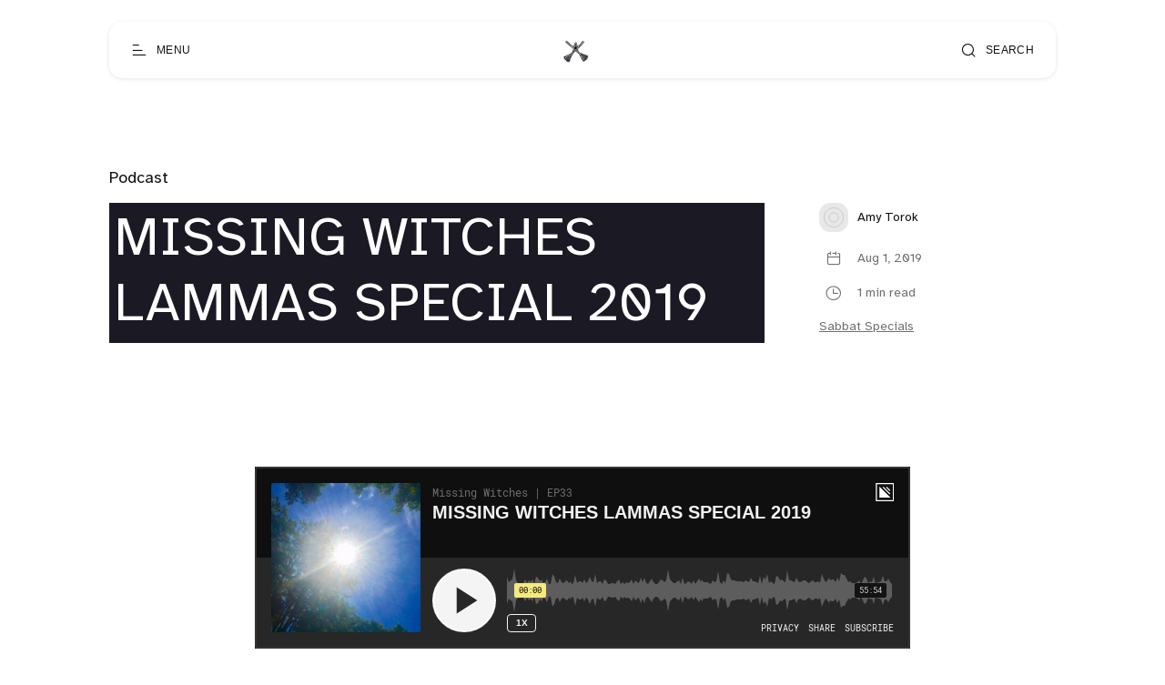

--- FILE ---
content_type: text/html; charset=utf-8
request_url: https://www.missingwitches.com/missing-witches-lammas-special-2019/
body_size: 10135
content:
<!DOCTYPE html>
<html lang="en">

<head>
  <meta charset="utf-8" />
  <meta http-equiv="X-UA-Compatible" content="IE=edge" />

  <title>MISSING WITCHES LAMMAS SPECIAL 2019 - Missing Witches podcast, books, COVEN</title>
  <meta name="HandheldFriendly" content="True" />
  <meta name="viewport" content="width=device-width, initial-scale=1.0" />

  <link rel="preload" href="https://www.missingwitches.com/assets/css/app.css?v=8e8067d8d4" as="style" />
  <link rel="preload" href="https://www.missingwitches.com/assets/js/manifest.js?v=8e8067d8d4" as="script" />
  <link rel="preload" href="https://www.missingwitches.com/assets/js/vendor.js?v=8e8067d8d4" as="script" />
  <link rel="preload" href="https://www.missingwitches.com/assets/js/app.js?v=8e8067d8d4" as="script" />

    <link rel="preload" href="https://www.missingwitches.com/assets/css/post.css?v=8e8067d8d4" as="style" />

    <link rel="preload" href="https://www.missingwitches.com/assets/vendor/lightgallery/css/lightgallery-bundle.min.css?v=8e8067d8d4" as="style" />
    <link rel="preload" href="https://www.missingwitches.com/assets/vendor/lightgallery/css/lg-transitions.css?v=8e8067d8d4" as="style" />


  <link
    rel="stylesheet"
    type="text/css"
    href="https://www.missingwitches.com/assets/css/app.css?v=8e8067d8d4"
    media="screen"
  />

    <link
    rel="stylesheet"
    type="text/css"
    href="https://www.missingwitches.com/assets/css/post.css?v=8e8067d8d4"
    media="screen"
  />

    <link
      rel="stylesheet"
      type="text/css"
      href="https://www.missingwitches.com/assets/vendor/lightgallery/css/lightgallery-bundle.min.css?v=8e8067d8d4"
      media="screen"
    />
    <link
      rel="stylesheet"
      type="text/css"
      href="https://www.missingwitches.com/assets/vendor/lightgallery/css/lg-transitions.css?v=8e8067d8d4"
      media="screen"
    />

    <style>
      .lg-outer .lg-item:not(.lg-start-end-progress),
      .lg-comment-box .fb-comments {
        background-image: url(https://www.missingwitches.com/assets/vendor/lightgallery/images/loading.gif?v=8e8067d8d4);
      }
    </style>


  <meta name="description" content="Here&#x27;s a treat for anyone who reads our show notes!! We love you!!!">
    <link rel="icon" href="https://www.missingwitches.com/content/images/size/w256h256/2022/12/MW-logo-transparent-bkgrd-300x300.png" type="image/png">
    <link rel="canonical" href="https://www.missingwitches.com/missing-witches-lammas-special-2019/">
    <meta name="referrer" content="no-referrer-when-downgrade">
    
    <meta property="og:site_name" content="Missing Witches">
    <meta property="og:type" content="article">
    <meta property="og:title" content="MISSING WITCHES LAMMAS SPECIAL 2019 - Missing Witches podcast, books, COVEN">
    <meta property="og:description" content="Here&#x27;s a treat for anyone who reads our show notes!! We love you!!!">
    <meta property="og:url" content="https://www.missingwitches.com/missing-witches-lammas-special-2019/">
    <meta property="og:image" content="https://www.missingwitches.com/content/images/size/w1200/wp-content/uploads/2020/09/mw-logo-transparent-bkgrd.png">
    <meta property="article:published_time" content="2019-08-01T06:00:17.000Z">
    <meta property="article:modified_time" content="2020-09-27T13:28:54.000Z">
    <meta property="article:tag" content="Podcast">
    <meta property="article:tag" content="Sabbat Specials">
    
    <meta name="twitter:card" content="summary_large_image">
    <meta name="twitter:title" content="MISSING WITCHES LAMMAS SPECIAL 2019 - Missing Witches podcast, books, COVEN">
    <meta name="twitter:description" content="Here&#x27;s a treat for anyone who reads our show notes!! We love you!!!">
    <meta name="twitter:url" content="https://www.missingwitches.com/missing-witches-lammas-special-2019/">
    <meta name="twitter:image" content="https://www.missingwitches.com/content/images/size/w1200/wp-content/uploads/2020/09/mw-logo-transparent-bkgrd.png">
    <meta name="twitter:label1" content="Written by">
    <meta name="twitter:data1" content="Amy Torok">
    <meta name="twitter:label2" content="Filed under">
    <meta name="twitter:data2" content="Podcast, Sabbat Specials">
    <meta property="og:image:width" content="1200">
    <meta property="og:image:height" content="1196">
    
    <script type="application/ld+json">
{
    "@context": "https://schema.org",
    "@type": "Article",
    "publisher": {
        "@type": "Organization",
        "name": "Missing Witches",
        "url": "https://www.missingwitches.com/",
        "logo": {
            "@type": "ImageObject",
            "url": "https://www.missingwitches.com/content/images/2022/12/MW-logo-transparent-bkgrd-300x300-1.png",
            "width": 60,
            "height": 60
        }
    },
    "author": {
        "@type": "Person",
        "name": "Amy Torok",
        "url": "https://www.missingwitches.com/author/amy/",
        "sameAs": []
    },
    "headline": "MISSING WITCHES LAMMAS SPECIAL 2019 - Missing Witches podcast, books, COVEN",
    "url": "https://www.missingwitches.com/missing-witches-lammas-special-2019/",
    "datePublished": "2019-08-01T06:00:17.000Z",
    "dateModified": "2020-09-27T13:28:54.000Z",
    "keywords": "Podcast, Sabbat Specials",
    "description": "Here&amp;#8217;s the quote I got wrong from the book of which I couldn&amp;#8217;t remember the title. Perfectly imperfect. Blessings to Silver Raven Wolfe https://www.goodreads.com/book/show/84233.Solitary_Witch",
    "mainEntityOfPage": "https://www.missingwitches.com/missing-witches-lammas-special-2019/"
}
    </script>

    <meta name="generator" content="Ghost 6.13">
    <link rel="alternate" type="application/rss+xml" title="Missing Witches" href="https://www.missingwitches.com/rss/">
    <script defer src="https://cdn.jsdelivr.net/ghost/portal@~2.56/umd/portal.min.js" data-i18n="true" data-ghost="https://www.missingwitches.com/" data-key="966091a78ba2f5694cafb2149d" data-api="https://missing-witches.ghost.io/ghost/api/content/" data-locale="en" crossorigin="anonymous"></script><style id="gh-members-styles">.gh-post-upgrade-cta-content,
.gh-post-upgrade-cta {
    display: flex;
    flex-direction: column;
    align-items: center;
    font-family: -apple-system, BlinkMacSystemFont, 'Segoe UI', Roboto, Oxygen, Ubuntu, Cantarell, 'Open Sans', 'Helvetica Neue', sans-serif;
    text-align: center;
    width: 100%;
    color: #ffffff;
    font-size: 16px;
}

.gh-post-upgrade-cta-content {
    border-radius: 8px;
    padding: 40px 4vw;
}

.gh-post-upgrade-cta h2 {
    color: #ffffff;
    font-size: 28px;
    letter-spacing: -0.2px;
    margin: 0;
    padding: 0;
}

.gh-post-upgrade-cta p {
    margin: 20px 0 0;
    padding: 0;
}

.gh-post-upgrade-cta small {
    font-size: 16px;
    letter-spacing: -0.2px;
}

.gh-post-upgrade-cta a {
    color: #ffffff;
    cursor: pointer;
    font-weight: 500;
    box-shadow: none;
    text-decoration: underline;
}

.gh-post-upgrade-cta a:hover {
    color: #ffffff;
    opacity: 0.8;
    box-shadow: none;
    text-decoration: underline;
}

.gh-post-upgrade-cta a.gh-btn {
    display: block;
    background: #ffffff;
    text-decoration: none;
    margin: 28px 0 0;
    padding: 8px 18px;
    border-radius: 4px;
    font-size: 16px;
    font-weight: 600;
}

.gh-post-upgrade-cta a.gh-btn:hover {
    opacity: 0.92;
}</style><script async src="https://js.stripe.com/v3/"></script>
    <script defer src="https://cdn.jsdelivr.net/ghost/sodo-search@~1.8/umd/sodo-search.min.js" data-key="966091a78ba2f5694cafb2149d" data-styles="https://cdn.jsdelivr.net/ghost/sodo-search@~1.8/umd/main.css" data-sodo-search="https://missing-witches.ghost.io/" data-locale="en" crossorigin="anonymous"></script>
    
    <link href="https://www.missingwitches.com/webmentions/receive/" rel="webmention">
    <script defer src="/public/cards.min.js?v=8e8067d8d4"></script>
    <link rel="stylesheet" type="text/css" href="/public/cards.min.css?v=8e8067d8d4">
    <script defer src="/public/comment-counts.min.js?v=8e8067d8d4" data-ghost-comments-counts-api="https://www.missingwitches.com/members/api/comments/counts/"></script>
    <script defer src="/public/member-attribution.min.js?v=8e8067d8d4"></script>
    <script defer src="/public/ghost-stats.min.js?v=8e8067d8d4" data-stringify-payload="false" data-datasource="analytics_events" data-storage="localStorage" data-host="https://www.missingwitches.com/.ghost/analytics/api/v1/page_hit"  tb_site_uuid="b0b2b0c5-0324-4ded-8c78-fb468356e3e1" tb_post_uuid="e489a390-c38f-4bd8-a52f-ed21b4787548" tb_post_type="post" tb_member_uuid="undefined" tb_member_status="undefined"></script><style>:root {--ghost-accent-color: #000000;}</style>
    <style>
    .tag-import-2022-12-12-16-34 .g-post-header__excerpt {display:none;}

    h1 { background-color:#1a1924; padding:5px; display: inline-block;}
    h1.g-home-slide__title { display: block; max-width:none}
    p.g-home-slide__description {background-color:#1a1924; padding:2px}
    p.g-generic-hero__description,a.g-home-slide__cta-link {background-color:#1a1924; padding:2px; }
    :root h1 {color:white;}


</style>

  <!-- Google tag (gtag.js) -->
<script async src="https://www.googletagmanager.com/gtag/js?id=G-2GTCJ8FVW8"></script>
<script>
  window.dataLayer = window.dataLayer || [];
  function gtag(){dataLayer.push(arguments);}
  gtag('js', new Date());

  gtag('config', 'G-2GTCJ8FVW8');
</script>

<script defer data-domain="missingwitches.com" src="https://plausible.io/js/script.hash.outbound-links.js"></script>

  <style>
    :root {
      --accent-color: var(--ghost-accent-color);
    }
  </style>
    <style>
      [theme-mode="dark"] {
        --accent-color: #7209b7;
      }
    </style>


    <style>
      :root {
        --hide-post-card-overlay: 0;
      }
    </style>

  <style>
    /* These font-faces are here to make fonts work if the Ghost instance is installed in a subdirectory */

    /* Atkinson Hyperlegible Regular */
    @font-face {
      font-family: 'Atkinson Hyperlegible';
      font-style: normal;
      font-weight: normal;
      font-display: swap;
      src: local('Atkinson Hyperlegible Regular'), local('AtkinsonHyperlegible-Regular'),
      url("https://www.missingwitches.com/assets/fonts/atkinson/Atkinson-Hyperlegible-Regular-102.woff2?v=8e8067d8d4") format('woff2'),
      url("https://www.missingwitches.com/assets/fonts/atkinson/Atkinson-Hyperlegible-Regular-102.woff?v=8e8067d8d4") format('woff');
    }

    /* Atkinson Hyperlegible Italic */
    @font-face {
      font-family: 'Atkinson Hyperlegible';
      font-style: italic;
      font-weight: normal;
      font-display: swap;
      src: local('Atkinson Hyperlegible Italic'), local('AtkinsonHyperlegible-Italic'),
      url("https://www.missingwitches.com/assets/fonts/atkinson/Atkinson-Hyperlegible-Italic-102.woff2?v=8e8067d8d4") format('woff2'),
      url("https://www.missingwitches.com/assets/fonts/atkinson/Atkinson-Hyperlegible-Italic-102.woff?v=8e8067d8d4") format('woff');
    }

    /* Atkinson Hyperlegible Bold */
    @font-face {
      font-family: 'Atkinson Hyperlegible';
      font-style: normal;
      font-weight: bold;
      font-display: swap;
      src: local('Atkinson Hyperlegible Bold'), local('AtkinsonHyperlegible-Bold'),
      url("https://www.missingwitches.com/assets/fonts/atkinson/Atkinson-Hyperlegible-Bold-102.woff2?v=8e8067d8d4") format('woff2'),
      url("https://www.missingwitches.com/assets/fonts/atkinson/Atkinson-Hyperlegible-Bold-102.woff?v=8e8067d8d4") format('woff');
    }

    /* Atkinson Hyperlegible Bold Italic */
    @font-face {
      font-family: 'Atkinson Hyperlegible';
      font-style: italic;
      font-weight: bold;
      font-display: swap;
      src: local('Atkinson Hyperlegible Bold Italic'), local('AtkinsonHyperlegible-BoldItalic'),
      url("https://www.missingwitches.com/assets/fonts/atkinson/Atkinson-Hyperlegible-BoldItalic-102.woff2?v=8e8067d8d4") format('woff2'),
      url("https://www.missingwitches.com/assets/fonts/atkinson/Atkinson-Hyperlegible-BoldItalic-102.woff?v=8e8067d8d4") format('woff');
    }

    /* Galerie Iconfont */
    @font-face {
      font-family: 'Galerie';
      font-weight: normal;
      font-style: normal;
      font-display: swap;
      src: url("https://www.missingwitches.com/assets/fonts/galerie/Galerie.eot?v=8e8067d8d4");
      src: url("https://www.missingwitches.com/assets/fonts/galerie/Galerie.eot?v=8e8067d8d4") format('embedded-opentype'),
      url("https://www.missingwitches.com/assets/fonts/galerie/Galerie.woff2?v=8e8067d8d4") format('woff2'),
      url("https://www.missingwitches.com/assets/fonts/galerie/Galerie.woff?v=8e8067d8d4") format('woff'),
      url("https://www.missingwitches.com/assets/fonts/galerie/Galerie.ttf?v=8e8067d8d4") format('truetype'),
      url("https://www.missingwitches.com/assets/fonts/galerie/Galerie.svg?v=8e8067d8d4") format('svg');
    }
  </style>

  <script>
    const ghostHost = 'https://www.missingwitches.com';
  </script>

    <script>
      const ghostApiKey = "c707d7bd75dc8a92e460779805";
    </script>

    <script>
      const nativeSearchEnabled = true;
    </script>



  <script>
    if (typeof Storage !== 'undefined') {
      const savedThemeMode = localStorage.getItem('galerie-theme-mode');
      const html = document.querySelector('html');

      if (savedThemeMode && savedThemeMode !== 'system') {
        html.setAttribute('theme-mode', savedThemeMode);
      } else {
        const isSystemDark = window.matchMedia
          && window.matchMedia('(prefers-color-scheme: dark)').matches;
        const themeMode = isSystemDark ? 'dark' : 'light';

        html.setAttribute('theme-mode', themeMode);
      }
    }
  </script>
</head>

<body class="post-template tag-episodes tag-sabbat-specials tag-hash-wp tag-import-2022-12-12-16-34">
  
<header class="g-header js-header" x-data>
  <button
    class="g-header-button no-appearance focusable content-centered"
    aria-label="Open menu"
    @click="$dispatch('open-menu')"
  >
    <span
      class="g-header-button__icon icon-menu-scale"
      aria-hidden="true"
    ></span>
    <span class="g-header-button__label">Menu</span>
  </button>
  
<a
  href="https://www.missingwitches.com"
  class="g-logo in-header"
  title="Missing Witches"
>
    <img
      data-src="https://www.missingwitches.com/content/images/2022/12/MW-logo-transparent-bkgrd-300x300-1.png"
      alt=""
      width="80"
      height="30"
      class=" lazy"
    >
</a>
  <button
    class="g-header-button no-appearance focusable content-centered"
    aria-label="Open search"
      data-ghost-search
  >
    <span
      class="g-header-button__icon icon-search"
      aria-hidden="true"
    ></span>
    <span class="g-header-button__label">Search</span>
  </button>
</header>

  
<div
  x-data="menu()"
  class="g-drawer in-menu"
  :class="{
    'open': isMenuOpen(),
    'visible': isMenuAccessible(),
    'invisible': !isMenuAccessible() 
  }"
  @open-menu.window="openMenu()"
  @keyup.escape.window="closeMenu()"
  @keydown.window="moveFocus()"
>
  <div class="g-drawer__backdrop" @click="closeMenu()"></div>
  <div class="g-drawer__content">
    <div class="g-drawer__header js-menu-item-animate">
      
<a
  href="https://www.missingwitches.com"
  class="g-logo in-drawer"
  title="Missing Witches"
>
    <img
      data-src="https://www.missingwitches.com/content/images/2022/12/MW-logo-transparent-bkgrd-300x300-1.png"
      alt=""
      width="80"
      height="30"
      class=" lazy"
    >
</a>
      <button
        class="g-header-button no-appearance focusable content-centered"
        aria-label="Close menu"
        x-ref="close_menu"
        @click="closeMenu()"
      >
        <span
          class="g-header-button__icon icon-cancel"
          aria-hidden="true"
        ></span>
        <span class="g-header-button__label">Close</span>
      </button>
    </div>
    <div class="g-drawer__body">
      <div class="g-menu-navigation">
        <nav
          aria-label="Main navigation in menu"
          class="js-menu-item-animate"
        >
          <ul>
            
    <li>
      <a
        href="https://www.missingwitches.com/"
        class="nav-home"
      >
        Home
      </a>
    </li>
    <li>
      <a
        href="https://www.missingwitches.com/about/"
        class="nav-about"
      >
        About
      </a>
    </li>
    <li>
      <a
        href="https://www.missingwitches.com/reparations/"
        class="nav-reparations"
      >
        Reparations
      </a>
    </li>
    <li>
      <a
        href="https://www.missingwitches.com/tag/books/"
        class="nav-books"
      >
        Books
      </a>
    </li>
    <li>
      <a
        href="https://www.missingwitches.com/podcast/"
        class="nav-podcast"
      >
        Podcast
      </a>
    </li>
    <li>
      <a
        href="https://www.missingwitches.com/tag/zine/"
        class="nav-zine"
      >
        Zine
      </a>
    </li>
    <li>
      <a
        href="https://shop.missingwitches.com/"
        class="nav-shop"
      >
        Shop
      </a>
    </li>
    <li>
      <a
        href="https://coven.missingwitches.com/"
        class="nav-coven-circle"
      >
        Coven Circle
      </a>
    </li>
    <li>
      <a
        href="https://www.missingwitches.com/join-the-coven/"
        class="nav-join-the-coven"
      >
        Join the Coven
      </a>
    </li>
    <li>
      <a
        href="https://www.missingwitches.com/manage-your-membership/"
        class="nav-quit-the-coven"
      >
        Quit the Coven
      </a>
    </li>

          </ul>
        </nav>
            <nav
              aria-label="Authentication navigation in menu"
              class="js-menu-item-animate"
            >
              <ul>
               
                <li>
                  <a href="#/portal/signin">
                    Sign In
                  </a>
                </li>
              </ul>
            </nav>
        <nav
          aria-label="Secondary navigation in menu"
          class="js-menu-item-animate"
        >
          <ul>
            
    <li class="nav-advertise">
      <a href="https://www.missingwitches.com/advertising/">
        Advertise
      </a>
    </li>
    <li class="nav-membership">
      <a href="https://www.missingwitches.com/membership/">
        Membership
      </a>
    </li>
    <li class="nav-explore">
      <a href="https://www.missingwitches.com/explore/">
        Explore
      </a>
    </li>

          </ul>
        </nav>
      </div>
      <div class="g-menu-account js-menu-item-animate">
        <div class="g-theme-toggle ">
          <button
            class="g-theme-toggle__button light active no-appearance focusable"
            :class="{active: savedThemeMode === 'light'}"
            @click="setThemeMode('light')"
          >
            <span
              class="icon-sun-light g-theme-toggle__button__icon"
              aria-hidden="true"
            ></span>
            <span class="g-theme-toggle__button__label">
              Light
            </span>
          </button>
          <button
            class="g-theme-toggle__button dark no-appearance focusable"
            :class="{active: savedThemeMode === 'dark'}"
            @click="setThemeMode('dark')"
          >
            <span
              class="icon-half-moon g-theme-toggle__button__icon"
              aria-hidden="true"
            ></span>
            <span class="g-theme-toggle__button__label">
              Dark
            </span>
          </button>
          <button
            class="g-theme-toggle__button system no-appearance focusable"
            :class="{active: savedThemeMode === 'system'}"
            @click="setThemeMode('system')"
          >
            <span
              class="icon-modern-tv g-theme-toggle__button__icon"
              aria-hidden="true"
            ></span>
            <span class="g-theme-toggle__button__label">
              System
            </span>
          </button>
        </div>
      </div>
    </div>
    <div class="g-drawer__footer js-menu-item-animate">
      <nav
        class="g-drawer__social"
        aria-label="Social links in menu"
      >
        
<ul class="g-social-list">
  <li>
    <a
      href="https://www.missingwitches.com/rss"
      target="_blank"
      rel="noopener"
    >
      <span class="icon-rss-feed-squared" aria-hidden="true"></span>
      <span class="sr-only">RSS</span>
    </a>
  </li>
</ul>
      </nav>
      <p class="g-footer-copyright in-menu">
          DIY Magic by Amy + Risa
      </p>
    </div>
  </div>
</div>

<script>
  function menu() {
    return {
      showMenu: false,
      accessible: false,
      firstFocusableElement: null,
      lastFocusableElement: null,
      bodyElement: null,
      savedThemeMode: 'system',
      init() {
        this.initThemeMode()
        const focusableElements = this.$el.querySelectorAll('a[href], button')
        this.bodyElement = document.querySelector('body')
        this.firstFocusableElement = focusableElements[0]
        this.lastFocusableElement = focusableElements[focusableElements.length - 1]
      },
      openMenu() {
        const self = this
        self.$dispatch('drawer-opened', { drawer: 'menu' })
        this.showMenu = true
        this.accessible = true
        this.bodyElement.classList.add('no-scroll-y')

        setTimeout(function() {
          self.$refs.close_menu.focus()
        }, 200)
      },
      closeMenu() {
        this.showMenu = false
        this.bodyElement.classList.remove('no-scroll-y')

        setTimeout(function() {
          this.accessible = false
        }, 400)
      },
      isMenuOpen() {
        return this.showMenu == true
      },
      isMenuAccessible() {
        return this.accessible == true
      },
      moveFocus() {
        if (
          this.$event.target === this.lastFocusableElement &&
          this.$event.key === 'Tab' &&
          !this.$event.shiftKey
        ) {
          this.$event.preventDefault()
          this.firstFocusableElement.focus()
        } else if (
          this.$event.target === this.firstFocusableElement &&
          this.$event.key === 'Tab' &&
          this.$event.shiftKey
        ) {
          this.$event.preventDefault()
          this.lastFocusableElement.focus()
        }
      },
      initThemeMode() {
        this.savedThemeMode = this.getThemeMode()
        this.setThemeMode(this.savedThemeMode)

        if (window.matchMedia) {
          window.matchMedia('(prefers-color-scheme: dark)')
            .addEventListener('change', this.updateSystemTheme.bind(this))
        }
      },
      updateSystemTheme() {
        if (this.savedThemeMode !== 'system') {
          return
        }

        if (this.isSystemDark()) {
          this.setThemeMode('dark', false)
        } else {
          this.setThemeMode('light', false)
        }
      },
      isSystemDark() {
        return window.matchMedia
          && window.matchMedia('(prefers-color-scheme: dark)').matches
      },
      setThemeMode(mode, saveTheme = true) {
        const html = document.querySelector('html')
        html.setAttribute('theme-mode', mode)

        if (saveTheme) {
          this.savedThemeMode = mode

          if (mode === 'system') {
            this.updateSystemTheme()
          }

          localStorage.setItem('galerie-theme-mode', mode)
        }

        this.rerenderGhostIframes()
      },
      getThemeMode() {
        const localValue = localStorage.getItem('galerie-theme-mode')

        if (!localValue) {
          return 'system'
        }

        return localValue
      },
      rerenderGhostIframes() {
        const comments = document.querySelector('.js-comments > div > iframe')

        if (comments) {
          comments.contentDocument.location.reload(true)
        }
      }
    }
  }
</script>


  <div
    class="g-load-transition__container fade-up"
  >
    



<div class="g-main-container">
  <main role="main">
      <article>
        
<header
  clasS="g-post-header no-image"
>
  <div class="g-wrapper">
        <a href="https://www.missingwitches.com/tag/episodes/" class="g-post-header__primary-tag">
          Podcast
        </a>
    <div
      class="g-post-header__container "
    >
      <div
        class="g-post-header__main in-post has-excerpt"
      >
        <h1 class="g-post-header__title">MISSING WITCHES LAMMAS SPECIAL 2019</h1>
          <p class="g-post-header__excerpt">Here&amp;#8217;s the quote I got wrong from the book of which I couldn&amp;#8217;t remember the title. Perfectly imperfect. Blessings to Silver Raven Wolfe https://www.goodreads.com/book/show/84233.Solitary_Witch</p>
      </div>
        <div class="g-post-header__metas">
              <a href="https://www.missingwitches.com/author/amy/" class="g-post-header__author">
                <span class="g-post-header__author__avatar">
                    <span>
                      <span>
                        
  <svg
    xmlns="http://www.w3.org/2000/svg"
    width="32"
    height="32"
    viewBox="0 0 32 32"
    class="g-circles-shape"
    aria-hidden="true"
  >
    <g fill="none" fill-rule="evenodd" class="stroke-shape">
      <circle cx="16" cy="16" r="15.5"/>
      <circle cx="16" cy="16" r="7.5"/>
    </g>
  </svg>
                      </span>
                    </span>
                </span>
                <span class="g-post-header__author__name">
                  Amy Torok
                </span>
              </a>
          <div
            class="g-post-header__time spacing "
          >
            <div class="g-post-header__time__item">
              <div class="g-post-header__time__item__icon">
                <div>
                  <span class="icon-calendar" aria-hidden="true"></span>
                </div>
              </div>
              <span class="g-post-header__time__item__label">
                Aug 1, 2019
              </span>
            </div>
              <div class="g-post-header__time__item">
                <div class="g-post-header__time__item__icon">
                  <div>
                    <span
                      class="icon-clock-outline"
                      aria-hidden="true"
                    ></span>
                  </div>
                </div>
                <span class="g-post-header__time__item__label">
                  1 min read
                </span>
              </div>
          </div>
            <div class="g-post-header__tags">
              <a href="/tag/sabbat-specials/">Sabbat Specials</a>
            </div>
        </div>
    </div>
  </div>
</header>
        <div
          class="g-post-content no-image js-post-content"
        >
            <figure class="kg-card kg-embed-card"><iframe loading="lazy" src="https://player.simplecast.com/a3573148-bc38-40f9-93a1-01b890ecfcbf?dark=true" width="100%" height="200px"></iframe></figure><figure class="kg-card kg-image-card kg-card-hascaption"><img src="https://www.missingwitches.com/content/images/wp-content/uploads/2019/07/image120.jpg" class="kg-image" alt loading="lazy" width="640" height="640" srcset="https://www.missingwitches.com/content/images/size/w600/wp-content/uploads/2019/07/image120.jpg 600w, https://www.missingwitches.com/content/images/wp-content/uploads/2019/07/image120.jpg 640w"><figcaption>HAPPY FIRST HARVEST!!</figcaption></figure><p>Here’s the quote I got wrong from the book of which I couldn’t remember the title.  Perfectly imperfect.</p><figure class="kg-card kg-image-card kg-card-hascaption"><img src="https://www.missingwitches.com/content/images/wp-content/uploads/2019/07/screen-shot-2019-07-29-at-3.45.30-pm.png" class="kg-image" alt loading="lazy" width="473" height="632"><figcaption>Witchy Femmes, Queer Conjurers and Magical Rebels – now that I’ve finished it I can tell you it’s a great collection of essays.</figcaption></figure><figure class="kg-card kg-image-card"><img src="https://www.missingwitches.com/content/images/wp-content/uploads/2019/07/image26.jpg" class="kg-image" alt loading="lazy" width="640" height="248" srcset="https://www.missingwitches.com/content/images/size/w600/wp-content/uploads/2019/07/image26.jpg 600w, https://www.missingwitches.com/content/images/wp-content/uploads/2019/07/image26.jpg 640w"></figure><!--kg-card-begin: html--><p style="text-align:center">Blessings to Silver Raven Wolfe</p><!--kg-card-end: html--><figure class="kg-card kg-image-card kg-card-hascaption"><img src="https://www.missingwitches.com/content/images/wp-content/uploads/2019/07/screen-shot-2019-07-29-at-3.48.19-pm.png" class="kg-image" alt loading="lazy" width="315" height="384"><figcaption>Solitary Witch by <a href="https://www.goodreads.com/author/show/48222.Silver_RavenWolf?ref=missingwitches.com">Silver RavenWolf</a> <strong>The Ultimate Book of Shadows for the </strong> <strong>New Generation </strong></figcaption></figure><!--kg-card-begin: html--><p style="text-align:center"><a href="https://www.goodreads.com/book/show/84233.Solitary_Witch?ref=missingwitches.com">https://www.goodreads.com/book/show/84233.Solitary_Witch</a></p><!--kg-card-end: html--><figure class="kg-card kg-embed-card kg-card-hascaption"><iframe loading="lazy" class="youtube-player" width="1000" height="563" src="https://www.youtube.com/embed/H_wY1VkrZjI?version=3&amp;rel=1&amp;showsearch=0&amp;showinfo=1&amp;iv_load_policy=1&amp;fs=1&amp;hl=en-US&amp;autohide=2&amp;wmode=transparent" allowfullscreen="true" style="border:0;" sandbox="allow-scripts allow-same-origin allow-popups allow-presentation"></iframe><figcaption>Here’s a treat for anyone who reads our show notes!! We love you!!!</figcaption></figure>
        </div>
      </article>
      
<section class="g-share " x-data="sharePost()">
  <div class="g-share__wrapper">
    <div class="g-share__container">
      <ul class="g-share__list">
        <li>
          <a
            href="https://twitter.com/intent/tweet?text=MISSING%20WITCHES%20LAMMAS%20SPECIAL%202019&url=https://www.missingwitches.com/missing-witches-lammas-special-2019/"
            target="_blank"
            rel="noopener"
            aria-label="Share on Twitter"
            class="g-share__button focusable"
          >
            <span class="icon-x" aria-hidden="true"></span>
          </a>
        </li>
        <li>
          <a
            href="https://www.facebook.com/sharer/sharer.php?u=https://www.missingwitches.com/missing-witches-lammas-special-2019/"
            target="_blank"
            rel="noopener"
            aria-label="Share on Facebook"
            class="g-share__button focusable"
          >
            <span class="icon-facebook-squared" aria-hidden="true"></span>
          </a>
        </li>
        <li>
          <a
            href="https://www.linkedin.com/sharing/share-offsite/?url=https://www.missingwitches.com/missing-witches-lammas-special-2019/"
            target="_blank"
            rel="noopener"
            aria-label="Share on Linkedin"
            class="g-share__button focusable"
          >
            <span class="icon-linkedin" aria-hidden="true"></span>
          </a>
        </li>
        <li>
          <button
            class="g-share__button focusable"
            aria-label="Copy link"
            @click="copyLink('https://www.missingwitches.com/missing-witches-lammas-special-2019/')"
          >
            <span
              x-show="!linkCopied"
              x-transition:enter.duration.200ms
              class="icon-link"
              aria-hidden="true"
            ></span>
            <span
              x-show="linkCopied"
              x-transition:enter.duration.200ms
              x-cloak
              class="icon-check-circled-outline"
              aria-hidden="true"
            ></span>
          </button>
        </li>
      </ul>
    </div>
  </div>
</section>

<script>
  function sharePost() {
    return {
      linkCopied: false,
      copyLink(url) {
        const self = this
        navigator.clipboard.writeText(url)
          .then(() => {
            self.linkCopied = true
            setTimeout(() => {
              self.linkCopied = false
            }, 3000)
          })
      }
    }
  }
</script>
      
  <section class="g-post-comments">
    <div class="g-post-comments__wrapper js-comments">
      
        <script defer src="https://cdn.jsdelivr.net/ghost/comments-ui@~1.3/umd/comments-ui.min.js" data-locale="en" data-ghost-comments="https://www.missingwitches.com/" data-api="https://missing-witches.ghost.io/ghost/api/content/" data-admin="https://missing-witches.ghost.io/ghost/" data-key="966091a78ba2f5694cafb2149d" data-title="null" data-count="true" data-post-id="639758308bfc46003d22bf07" data-color-scheme="auto" data-avatar-saturation="60" data-accent-color="#000000" data-comments-enabled="paid" data-publication="Missing Witches" crossorigin="anonymous"></script>
    
    </div>
  </section>


      
<section class="g-post-nav">
  <div class="g-post-nav__wrapper">
      <div class="g-post-nav__item next">
        <span class="g-post-nav__label">Next</span>
        <a href="/missing-witches-marija-gimbutas-i-fell-in-love-with-what-is-ancient/" class="g-post-nav__link">
          <span class="g-post-nav__title">Missing Witches: Marija Gimbutas – I Fell In Love With What Is Ancient</span>
          <svg
            xmlns="http://www.w3.org/2000/svg"
            width="20"
            height="38"
            viewBox="0 0 20 38"
            class="g-post-nav__icon"
          >
            <polyline
              fill="none"
              stroke="#121212"
              stroke-linecap="round"
              stroke-linejoin="round"
              stroke-width="1.5"
              points="0 0 18 18 0 36"
              transform="translate(1 1)"
              class="fill"
            />
          </svg>
        </a>
      </div>
      <div class="g-post-nav__item previous">
        <span class="g-post-nav__label">Previous</span>
        <a href="/missing-witches-x-witch-wave-waking-the-witch/" class="g-post-nav__link">
          <svg
            xmlns="http://www.w3.org/2000/svg"
            width="20"
            height="38"
            viewBox="0 0 20 38"
            class="g-post-nav__icon"
          >
            <polyline
              fill="none"
              stroke="#121212"
              stroke-linecap="round"
              stroke-linejoin="round"
              stroke-width="1.5"
              points="18 0 0 18 18 36"
              transform="translate(1 1)"
              class="fill"
            />
          </svg>
          <span class="g-post-nav__title">Missing Witches X Witch Wave: Waking The Witch</span>
        </a>
      </div>
  </div>
</section>
      
      <section class="g-related-posts">
        <div class="g-related-posts__wrapper">
          <div class="g-related-posts__container">
            <div class="g-related-posts__content">
                <div class="g-related-posts__item">
                  
  <article
    class="g-post-card  in-related-post"
  >
      <a
        href="/what-to-expect-in-2026-tarot-truth-and-preparation-with-kristine-gorman/"
        class="g-post-card__image-link focusable"
      >
        <span class="sr-only">What to Expect in 2026: Tarot, Truth, and Preparation with Kristine Gorman</span>
        <img
          data-src="/content/images/size/w1000/2026/01/Majors-3-1.jpeg"
          data-srcset="
            /content/images/size/w500/2026/01/Majors-3-1.jpeg 500w,
            /content/images/size/w1000/2026/01/Majors-3-1.jpeg 1000w,
            /content/images/size/w2000/2026/01/Majors-3-1.jpeg 1400w
          "
          sizes="
            (min-width: 90rem) 60vw,
            (min-width: 45rem) calc(50vw - 1.25rem),
            calc(100vw - 1.25rem)
          "
          alt=""
          class="g-post-card__image lazy in-related-post"
        >
      </a>
    <div
      class="g-post-card__content  in-related-post"
    >
      <div class="g-post-card__content__wrapper">
        <h2
          class="g-post-card__title"
          aria-hidden="true"
        >
          <a
            href="/what-to-expect-in-2026-tarot-truth-and-preparation-with-kristine-gorman/"
            aria-hidden="true"
            tabindex="-1"
          >
            What to Expect in 2026: Tarot, Truth, and Preparation with Kristine Gorman
          </a>
        </h2>
          <p class="g-post-card__excerpt">At the heart of the reading is a simple question: What is the sun and the moon for you?</p>
          <a href="https://www.missingwitches.com/tag/episodes/" class="g-post-card__tag">
            Podcast
          </a>
      </div>
    </div>
  </article>
                </div>
                <div class="g-related-posts__item">
                  
  <article
    class="g-post-card  in-related-post"
  >
      <a
        href="/its-the-missing-witches-yuletide-special-2025/"
        class="g-post-card__image-link focusable"
      >
        <span class="sr-only">It&#x27;s The Missing Witches Yuletide Special 2025!!!</span>
        <img
          data-src="/content/images/size/w1000/2025/12/mw-tree.jpg"
          data-srcset="
            /content/images/size/w500/2025/12/mw-tree.jpg 500w,
            /content/images/size/w1000/2025/12/mw-tree.jpg 1000w,
            /content/images/size/w2000/2025/12/mw-tree.jpg 1400w
          "
          sizes="
            (min-width: 90rem) 60vw,
            (min-width: 45rem) calc(50vw - 1.25rem),
            calc(100vw - 1.25rem)
          "
          alt=""
          class="g-post-card__image lazy in-related-post"
        >
      </a>
    <div
      class="g-post-card__content  in-related-post"
    >
      <div class="g-post-card__content__wrapper">
        <h2
          class="g-post-card__title"
          aria-hidden="true"
        >
          <a
            href="/its-the-missing-witches-yuletide-special-2025/"
            aria-hidden="true"
            tabindex="-1"
          >
            It&#x27;s The Missing Witches Yuletide Special 2025!!!
          </a>
        </h2>
          <p class="g-post-card__excerpt">We are sintering snow.</p>
          <a href="https://www.missingwitches.com/tag/sabbat-specials/" class="g-post-card__tag">
            Sabbat Specials
          </a>
      </div>
    </div>
  </article>
                </div>
                <div class="g-related-posts__item">
                  
  <article
    class="g-post-card  in-related-post"
  >
      <a
        href="/samhain-2025-trust-fall-into-mystery-with-pam-grossman/"
        class="g-post-card__image-link focusable"
      >
        <span class="sr-only">Samhain 2025 - Trust Fall Into Mystery With Pam Grossman</span>
        <img
          data-src="/content/images/size/w1000/2025/09/Screenshot-2025-09-30-at-3.25.38---PM.png"
          data-srcset="
            /content/images/size/w500/2025/09/Screenshot-2025-09-30-at-3.25.38---PM.png 500w,
            /content/images/size/w1000/2025/09/Screenshot-2025-09-30-at-3.25.38---PM.png 1000w,
            /content/images/size/w2000/2025/09/Screenshot-2025-09-30-at-3.25.38---PM.png 1400w
          "
          sizes="
            (min-width: 90rem) 60vw,
            (min-width: 45rem) calc(50vw - 1.25rem),
            calc(100vw - 1.25rem)
          "
          alt=""
          class="g-post-card__image lazy in-related-post"
        >
      </a>
    <div
      class="g-post-card__content  in-related-post"
    >
      <div class="g-post-card__content__wrapper">
        <h2
          class="g-post-card__title"
          aria-hidden="true"
        >
          <a
            href="/samhain-2025-trust-fall-into-mystery-with-pam-grossman/"
            aria-hidden="true"
            tabindex="-1"
          >
            Samhain 2025 - Trust Fall Into Mystery With Pam Grossman
          </a>
        </h2>
          <p class="g-post-card__excerpt">“We’re dealing with mystery, we’re making things that have never been made before! It’s supposed to be uncomfortable and fucking weird!”</p>
          <a href="https://www.missingwitches.com/tag/episodes/" class="g-post-card__tag">
            Podcast
          </a>
      </div>
    </div>
  </article>
                </div>
            </div>
          </div>
        </div>
      </section>
    
    <section class="g-newsletter">
      <div class="g-newsletter__shape">
        
  <svg
    xmlns="http://www.w3.org/2000/svg"
    width="520"
    height="520"
    viewBox="0 0 520 520"
    class="g-circles-shape alt-version"
    aria-hidden="true"
  >
  <g fill="none" fill-rule="evenodd" class="stroke-shape">
    <circle cx="260" cy="260" r="187.5"/>
    <circle cx="260" cy="260" r="259.5"/>
    <circle cx="259.5" cy="260.5" r="115"/>
  </g>
</svg>
      </div>
      <div class="g-newsletter__wrapper">
        <svg
          xmlns="http://www.w3.org/2000/svg"
          width="114"
          height="69"
          viewBox="0 0 114 69"
          aria-hidden="true"
          class="g-newsletter__icon"
        >
          <g
            fill="none"
            fill-rule="evenodd"
            transform="translate(1.837 1.278)"
          >
            <g opacity=".2">
              <g transform="rotate(-8 73.542 -451.079)">
                <polyline
                  stroke-linecap="round"
                  stroke-linejoin="round"
                  stroke-width="1.5"
                  points="10.5 20.303 21 27.653 31.5 20.303"
                  class="fill"
                />
                <path
                  stroke-width="1.5"
                  d="M0,37.1028404 L0,14.2800404 C0,12.8047294 0.774035035,11.4375879 2.0391,10.6785404 L18.8391,0.598540408 C20.1691749,-0.199513469 21.8308251,-0.199513469 23.1609,0.598540408 L39.9609,10.6785404 C41.225965,11.4375879 42,12.8047294 42,14.2800404 L42,37.1028404 C42,39.4224364 40.1195959,41.3028404 37.8,41.3028404 L4.2,41.3028404 C1.88040405,41.3028404 0,39.4224364 0,37.1028404 Z"
                  class="fill"
                />
              </g>
            </g>
            <g opacity=".202">
              <g transform="rotate(-24 92.996 19.767)">
                <polyline
                  stroke-linecap="round"
                  stroke-linejoin="round"
                  stroke-width="1.5"
                  points="10.5 8.4 21 15.75 31.5 8.4"
                  class="fill"
                />
                <path
                  stroke-width="1.5"
                  d="M0,25.2 L0,4.2 C0,1.88040405 1.88040405,0 4.2,0 L37.8,0 C40.1195959,0 42,1.88040405 42,4.2 L42,25.2 C42,27.5195959 40.1195959,29.4 37.8,29.4 L4.2,29.4 C1.88040405,29.4 0,27.5195959 0,25.2 Z"
                  class="fill"
                />
              </g>
            </g>
          </g>
        </svg>
        <div class="g-newsletter__container">
          <div class="g-newsletter__callout">
            <h2 class="g-newsletter__title">
              Subscribe to Missing Witches Rx.
            </h2>
          </div>
          <form
            id="newsletter-form"
            data-members-form="subscribe"
            class="g-auth-form-container"
          >
            <div class="g-auth-form-container__normal">
              <p class="g-newsletter__text spacing">
                Inbox magic, no spam. A free, weekly(ish) prescription of spells and other good shit to light you up and get you through. Unsubscribe any time.
              </p>
              <div class="g-auth-form">
                <label for="newsletter-input" class="sr-only">
                  Enter your email address
                </label>
                <input
                  id="newsletter-input"
                  data-members-email
                  type="email"
                  required
                  placeholder="Enter your email address"
                  class="g-auth-form__input no-appearance"
                />
                <button
                  id="newsletter-button"
                  type="submit"
                  aria-label="Subscribe Now"
                  class="g-auth-form__button no-appearance"
                >
                  <span class="icon-arrow-right" aria-hidden="true"></span>
                </button>
              </div>
              <div class="g-auth-form-container__error">
                <p class="g-auth-error">
                  Oops! There was an error sending the email, please try again.
                </p>
              </div>
            </div>
            <div class="g-auth-form-container__success">
              <div class="g-auth-success">
                <div class="g-auth-success__icon">
                  <img
                    src="https://www.missingwitches.com/assets/images/success.svg?v=8e8067d8d4"
                    alt=""
                    aria-hidden="true"
                    width="42"
                    height="42"
                  >
                </div>
                <p class="g-auth-success__text">
                  Awesome! Now check your inbox and click the link to confirm your subscription.
                </p>
              </div>
            </div>
          </form>
        </div>
      </div>
    </section>
  </main>
</div>







    
<footer class="g-footer" x-data>
  <div class="g-wrapper">
    <div class="g-footer__main">
      <a href="https://www.missingwitches.com" class="g-footer-title">Missing Witches</a>
      <button
        class="g-footer-button no-appearance focusable content-centered"
        aria-label="Open search"
          data-ghost-search
      >
        <span class="icon-search" aria-hidden="true"></span>
      </button>
      <div class="g-footer-navigation">
        <nav aria-label="Main navigation in footer">
          <ul>
            
    <li>
      <a
        href="https://www.missingwitches.com/"
        class="nav-home"
      >
        Home
      </a>
    </li>
    <li>
      <a
        href="https://www.missingwitches.com/about/"
        class="nav-about"
      >
        About
      </a>
    </li>
    <li>
      <a
        href="https://www.missingwitches.com/reparations/"
        class="nav-reparations"
      >
        Reparations
      </a>
    </li>
    <li>
      <a
        href="https://www.missingwitches.com/tag/books/"
        class="nav-books"
      >
        Books
      </a>
    </li>
    <li>
      <a
        href="https://www.missingwitches.com/podcast/"
        class="nav-podcast"
      >
        Podcast
      </a>
    </li>
    <li>
      <a
        href="https://www.missingwitches.com/tag/zine/"
        class="nav-zine"
      >
        Zine
      </a>
    </li>
    <li>
      <a
        href="https://shop.missingwitches.com/"
        class="nav-shop"
      >
        Shop
      </a>
    </li>
    <li>
      <a
        href="https://coven.missingwitches.com/"
        class="nav-coven-circle"
      >
        Coven Circle
      </a>
    </li>
    <li>
      <a
        href="https://www.missingwitches.com/join-the-coven/"
        class="nav-join-the-coven"
      >
        Join the Coven
      </a>
    </li>
    <li>
      <a
        href="https://www.missingwitches.com/manage-your-membership/"
        class="nav-quit-the-coven"
      >
        Quit the Coven
      </a>
    </li>

          </ul>
        </nav>
        <nav aria-label="Secondary navigation in footer">
          <ul>
            
    <li class="nav-advertise">
      <a href="https://www.missingwitches.com/advertising/">
        Advertise
      </a>
    </li>
    <li class="nav-membership">
      <a href="https://www.missingwitches.com/membership/">
        Membership
      </a>
    </li>
    <li class="nav-explore">
      <a href="https://www.missingwitches.com/explore/">
        Explore
      </a>
    </li>

          </ul>
        </nav>
            <nav aria-label="Authentication navigation in footer">
              <ul>
               
                <li>
                  <a href="#/portal/signin">
                    Sign In
                  </a>
                </li>
              </ul>
            </nav>
      </div>
    </div>
    <div class="g-footer__bottom">
      <nav class="g-footer__social" aria-label="Social links in footer">
        
<ul class="g-social-list">
  <li>
    <a
      href="https://www.missingwitches.com/rss"
      target="_blank"
      rel="noopener"
    >
      <span class="icon-rss-feed-squared" aria-hidden="true"></span>
      <span class="sr-only">RSS</span>
    </a>
  </li>
</ul>
      </nav>
      <p class="g-footer-copyright">
          DIY Magic by Amy + Risa
      </p>
    </div>
  </div>
</footer>  </div>

  <div class="g-load-transition__overlay" aria-hidden="true">
    
<a
  href="https://www.missingwitches.com"
  class="g-logo "
  title="Missing Witches"
>
    <img
      data-src="https://www.missingwitches.com/content/images/2022/12/MW-logo-transparent-bkgrd-300x300-1.png"
      alt=""
      width="80"
      height="30"
      class=" lazy"
    >
</a>
  </div>

  <script src="https://www.missingwitches.com/assets/js/manifest.js?v=8e8067d8d4" defer></script>
  <script src="https://www.missingwitches.com/assets/js/vendor.js?v=8e8067d8d4" defer></script>
  <script src="https://www.missingwitches.com/assets/js/app.js?v=8e8067d8d4" defer></script>

  

    <script defer src="https://www.missingwitches.com/assets/js/post.js?v=8e8067d8d4"></script>

    <script defer src="https://www.missingwitches.com/assets/vendor/lightgallery/js/lightgallery.min.js?v=8e8067d8d4"></script>
    <script defer src="https://www.missingwitches.com/assets/vendor/lightgallery/js/plugins/lg-zoom.min.js?v=8e8067d8d4"></script>
    <script defer src="https://www.missingwitches.com/assets/vendor/lightgallery/js/plugins/lg-fullscreen.min.js?v=8e8067d8d4"></script>
    <script defer src="https://www.missingwitches.com/assets/js/lightbox.js?v=8e8067d8d4"></script>


</body>

</html>


--- FILE ---
content_type: text/css; charset=UTF-8
request_url: https://www.missingwitches.com/assets/css/post.css?v=8e8067d8d4
body_size: 8390
content:
@charset "UTF-8";.hide{display:none}.invisible{visibility:hidden}.vivisle{visibility:visible}.transparent{opacity:0}.sr-only{clip:rect(0 0 0 0);-webkit-clip-path:inset(100%);clip-path:inset(100%);height:1px;left:-10000px;overflow:hidden;position:absolute;white-space:nowrap;width:1px}.content-centered{justify-content:center}.content-centered,.horizontal-centered-items{align-items:center;display:flex}.full-absolute{height:100%;left:0;position:absolute;top:0;width:100%}.focusable:focus{box-shadow:0 0 0 2px var(--focus);outline:none!important}.g-post-content input:not(.kg-video-card input):not(.kg-audio-card input):not(.kg-signup-card input),.g-post-content label.input-checkbox input,.g-post-content label.input-radio input,.g-post-content select,.g-post-content textarea,.g-share__button,.no-appearance{-webkit-appearance:none!important;-moz-appearance:none!important;-o-appearance:none!important;appearance:none!important;background-color:transparent;border:0;outline:0;padding:0}.no-scroll-y{overflow-y:hidden}.pos-relative{position:relative}.pointer{cursor:pointer}.g-newsletter{overflow:hidden;position:relative}.g-newsletter__shape{bottom:-15.625rem;height:31.25rem;left:50%;opacity:.5;pointer-events:none;position:absolute;transform:translateX(-50%);width:31.25rem;z-index:0}@media only screen and (min-width:45rem){.g-newsletter__shape{bottom:-22.5rem;height:45rem;width:45rem}}.g-newsletter__wrapper{margin:0 auto;max-width:52.8125rem;padding:var(--spacing-l) var(--spacing-s) 6.25rem;position:relative;z-index:1}@media only screen and (min-width:45rem){.g-newsletter__wrapper{padding:var(--spacing-l) var(--spacing-m) 10rem}}@media only screen and (min-width:64rem){.g-newsletter__wrapper{padding-left:var(--spacing-l);padding-right:var(--spacing-l)}}@media only screen and (min-width:90rem){.g-newsletter__wrapper{padding-left:0;padding-right:0}}.g-newsletter__icon{display:block;height:auto;margin-bottom:.625rem;width:5.9375rem}@media only screen and (min-width:45rem){.g-newsletter__icon{width:6.875rem}}.g-newsletter__icon .fill{stroke:var(--foreground)}@media only screen and (min-width:45rem){.g-newsletter__container{align-items:center;display:flex;justify-content:space-between}}.g-newsletter__callout{margin-bottom:var(--spacing-m);max-width:22.5rem}@media only screen and (min-width:45rem){.g-newsletter__callout{margin-bottom:0;max-width:45%}}.g-newsletter__title{color:var(--foreground);font-size:1.75rem;font-weight:700;line-height:1.28;margin:0}@media only screen and (min-width:45rem){.g-newsletter__title{font-size:2.25rem;line-height:1.2}}.g-newsletter__text{color:var(--foreground);font-size:1rem;line-height:1.5}.g-newsletter__text.spacing{margin-bottom:var(--spacing-s)}.g-post-content .kg-button-card a.kg-btn,.g-post-content .kg-button-card button.kg-btn,.g-post-content .kg-header-card a.kg-header-card-button,.g-post-content .kg-header-card button.kg-header-card-button,.g-post-content .kg-header-card.kg-v2 a.kg-header-card-button,.g-post-content .kg-header-card.kg-v2 button.kg-header-card-button,.g-post-content .kg-product-card a.kg-product-card-button,.g-post-content .kg-product-card button.kg-product-card-button,a.g-button,button.g-button{background-color:var(--accent-color);border-radius:var(--border-radius-m);color:var(--color-on-dark);cursor:pointer;display:inline-block;font-size:1.125rem;font-weight:700;overflow:hidden;padding:1.1875rem 2.25rem 1.125rem;position:relative;text-align:center;text-decoration:none;transition:transform .2s cubic-bezier(.77,0,.18,1)}.g-post-content .kg-button-card a.wide.kg-btn,.g-post-content .kg-button-card button.wide.kg-btn,.g-post-content .kg-header-card a.wide.kg-header-card-button,.g-post-content .kg-header-card button.wide.kg-header-card-button,.g-post-content .kg-product-card a.wide.kg-product-card-button,.g-post-content .kg-product-card button.wide.kg-product-card-button,a.g-button.wide,button.g-button.wide{min-width:15.625rem}.g-post-content .kg-button-card a.block.kg-btn,.g-post-content .kg-button-card button.block.kg-btn,.g-post-content .kg-header-card a.block.kg-header-card-button,.g-post-content .kg-header-card button.block.kg-header-card-button,.g-post-content .kg-product-card a.block.kg-product-card-button,.g-post-content .kg-product-card button.block.kg-product-card-button,a.g-button.block,button.g-button.block{min-width:1px;width:100%}.g-post-content .kg-button-card a.outline.kg-btn,.g-post-content .kg-button-card button.outline.kg-btn,.g-post-content .kg-header-card a.outline.kg-header-card-button,.g-post-content .kg-header-card button.outline.kg-header-card-button,.g-post-content .kg-product-card a.outline.kg-product-card-button,.g-post-content .kg-product-card button.outline.kg-product-card-button,a.g-button.outline,button.g-button.outline{background-color:transparent;border:1px solid var(--accent-color);color:var(--accent-color)}.g-post-content .kg-button-card a.secondary.kg-btn,.g-post-content .kg-button-card button.secondary.kg-btn,.g-post-content .kg-header-card a.secondary.kg-header-card-button,.g-post-content .kg-header-card button.secondary.kg-header-card-button,.g-post-content .kg-product-card a.secondary.kg-product-card-button,.g-post-content .kg-product-card button.secondary.kg-product-card-button,a.g-button.secondary,button.g-button.secondary{border-color:var(--foreground);color:var(--foreground)}.g-post-content .kg-button-card a.on-dark-background.kg-btn,.g-post-content .kg-button-card button.on-dark-background.kg-btn,.g-post-content .kg-header-card a.on-dark-background.kg-header-card-button,.g-post-content .kg-header-card button.on-dark-background.kg-header-card-button,.g-post-content .kg-product-card a.on-dark-background.kg-product-card-button,.g-post-content .kg-product-card button.on-dark-background.kg-product-card-button,a.g-button.on-dark-background,button.g-button.on-dark-background{border-color:var(--color-on-dark);color:var(--color-on-dark)}.g-post-content .kg-button-card a.inverted.kg-btn,.g-post-content .kg-button-card button.inverted.kg-btn,.g-post-content .kg-header-card a.inverted.kg-header-card-button,.g-post-content .kg-header-card button.inverted.kg-header-card-button,.g-post-content .kg-product-card a.inverted.kg-product-card-button,.g-post-content .kg-product-card button.inverted.kg-product-card-button,a.g-button.inverted,button.g-button.inverted{background-color:var(--background);color:var(--foreground)}.g-post-content .kg-button-card a.kg-btn:not(.loading):hover,.g-post-content .kg-button-card button.kg-btn:not(.loading):hover,.g-post-content .kg-header-card a.kg-header-card-button:not(.loading):hover,.g-post-content .kg-header-card button.kg-header-card-button:not(.loading):hover,.g-post-content .kg-product-card a.kg-product-card-button:not(.loading):hover,.g-post-content .kg-product-card button.kg-product-card-button:not(.loading):hover,a.g-button:not(.loading):hover,button.g-button:not(.loading):hover{transform:scale(1.05)}.g-post-content .kg-button-card a.kg-btn:disabled,.g-post-content .kg-button-card button.kg-btn:disabled,.g-post-content .kg-header-card a.kg-header-card-button:disabled,.g-post-content .kg-header-card button.kg-header-card-button:disabled,.g-post-content .kg-product-card a.kg-product-card-button:disabled,.g-post-content .kg-product-card button.kg-product-card-button:disabled,a.g-button:disabled,button.g-button:disabled{cursor:default}.g-post-content .kg-button-card a.loading.kg-btn:after,.g-post-content .kg-button-card button.loading.kg-btn:after,.g-post-content .kg-header-card a.loading.kg-header-card-button:after,.g-post-content .kg-header-card button.loading.kg-header-card-button:after,.g-post-content .kg-product-card a.loading.kg-product-card-button:after,.g-post-content .kg-product-card button.loading.kg-product-card-button:after,a.g-button.loading:after,button.g-button.loading:after{-webkit-animation:loading 2s linear infinite;animation:loading 2s linear infinite;background:linear-gradient(-90deg,var(--gradient-first-color) 0,var(--gradient-second-color) 40%,var(--gradient-second-color) 45%,var(--gradient-second-color) 55%,var(--gradient-first-color) 60%);background-size:250% 250%;bottom:0;content:"";height:3px;left:0;pointer-events:none;position:absolute;width:100%}.g-post-header{padding:8rem 0 var(--spacing-l)}@media only screen and (min-width:45rem){.g-post-header{padding:11.625rem 0 6.25rem}}.g-post-header.no-image{padding-bottom:5rem}@media only screen and (min-width:45rem){.g-post-header.no-image{padding-bottom:7.5rem}}@media only screen and (min-width:64rem){.g-post-header__container{align-items:flex-start;display:flex;justify-content:space-between}}@media only screen and (min-width:45rem){.g-post-header__container.in-page{margin:0 auto;max-width:var(--max-width-post-container)}}@media only screen and (min-width:64rem){.g-post-header__container.in-page{justify-content:center}}.g-post-header__main.in-post{margin-bottom:.5rem}@media only screen and (min-width:45rem){.g-post-header__main.in-post{max-width:var(--max-width-post-container)}}@media only screen and (min-width:64rem){.g-post-header__main.in-post{flex-basis:calc(100% - 20rem)}}@media only screen and (min-width:90rem){.g-post-header__main.in-post{flex-basis:calc(100% - 25rem)}}.g-post-header__main.has-excerpt{margin-bottom:1.5rem}@media only screen and (min-width:64rem){.g-post-header__main.has-excerpt,.g-post-header__main.in-post{margin-bottom:0}.g-post-header__metas{flex-basis:16.25rem}}.g-post-header__primary-tag{color:var(--foreground);display:inline-block;font-size:1rem;line-height:1.2;margin-bottom:1rem;transition:opacity .2s linear}@media only screen and (min-width:45rem){.g-post-header__primary-tag{font-size:1.125rem}}.g-post-header__primary-tag:hover{opacity:.6}.g-post-header__title{color:var(--foreground);font-size:2.25rem;font-weight:400;line-height:1.27;margin:0 0 1rem}@media only screen and (min-width:45rem){.g-post-header__title{font-size:3.75rem;line-height:1.2}}.g-post-header__excerpt{color:var(--foreground);font-size:1rem;line-height:1.5;max-width:35rem;opacity:.8}@media only screen and (min-width:45rem){.g-post-header__excerpt{font-size:1.125rem}}.g-post-header__author{align-items:center;display:flex;margin-bottom:var(--spacing-s);transition:opacity .2s linear}.g-post-header__author:hover{opacity:.8}.g-post-header__author__avatar{flex-basis:2.625rem;flex-shrink:0}.g-post-header__author__avatar>span{align-items:center;background-color:var(--light-background);border-radius:.75rem;display:flex;height:2rem;justify-content:center;width:2rem}.g-post-header__author__avatar>span>span{display:block;height:1.375rem;width:1.375rem}.g-post-header__author__avatar img{border-radius:.75rem;height:100%;-o-object-fit:cover;object-fit:cover;width:100%}.g-post-header__author__name,.g-post-header__authors{color:var(--foreground);font-size:.875rem}.g-post-header__authors{margin-bottom:var(--spacing-s)}.g-post-header__authors a{color:inherit;text-decoration:underline;transition:opacity .2s linear}.g-post-header__authors a:hover{opacity:.8}.g-post-header__time{align-items:center;display:flex;margin-left:-.125rem;margin-right:-.125rem}@media only screen and (min-width:64rem){.g-post-header__time{display:block;margin-left:0;margin-right:0}}.g-post-header__time.spacing{margin-bottom:var(--spacing-s)}.g-post-header__time.multiple-authors{margin-left:-.875rem;margin-right:-.875rem}@media only screen and (min-width:64rem){.g-post-header__time.multiple-authors{margin-left:-.4375rem;margin-right:-.4375rem}}.g-post-header__time__item{align-items:center;color:var(--foreground);display:flex;margin:0 .25rem;opacity:.6}@media only screen and (min-width:64rem){.g-post-header__time__item{margin-bottom:var(--spacing-s);margin-left:0;margin-right:0}.g-post-header__time__item:last-of-type{margin-bottom:0}}.g-post-header__time__item__icon{flex-shrink:0}.g-post-header__time__item__icon div{align-items:center;display:flex;justify-content:center;width:2rem}.g-post-header__time__item__icon span{color:inherit;font-size:1.125rem}.g-post-header__time__item__label{font-size:.875rem;padding:0 .625rem}.g-post-header__tags{color:var(--foreground);display:flex;flex-wrap:wrap;list-style-type:none;margin:0;opacity:.6;padding:0}.g-post-header__tags a{color:inherit;font-size:.875rem;text-decoration:underline;transition:opacity .2s linear}.g-post-header__tags a:hover{opacity:.8}.g-post-header__image{margin:0 auto;width:100%}@media only screen and (min-width:45rem){.g-post-header__image{display:flex;height:42.5rem;justify-content:center;position:relative}}@media only screen and (min-width:80rem){.g-post-header__image{height:51.25rem}}@media only screen and (min-width:90rem){.g-post-header__image{max-width:85rem}}.g-post-header__image figure{margin:0;position:relative;width:100%}@media only screen and (min-width:45rem){.g-post-header__image figure{display:inline-block;height:100%;width:var(--post-feature-image-width)}}.g-post-header__image img{display:block;height:auto;width:100%}@media only screen and (min-width:45rem){.g-post-header__image img{height:100%;-o-object-fit:cover;object-fit:cover;width:var(--post-feature-image-width)}}.g-post-header__image figcaption{bottom:.3125rem;color:var(--color-on-dark);font-size:.75rem;left:50%;line-height:1.5;max-width:var(--max-width-post-container);padding:0 var(--spacing-s);position:absolute;text-align:center;text-shadow:1px 1px 0 rgba(0,0,0,.5);transform:translateX(-50%);width:100%;z-index:2}@media only screen and (min-width:45rem){.g-post-header__image figcaption{bottom:.625rem;font-size:.875rem}}.g-post-header__image figcaption a{text-decoration:underline;transition:opacity .2s linear}.g-post-header__image figcaption a:hover{opacity:.6}.g-post-header__image figcaption b,.g-post-header__image figcaption strong{font-weight:700}.g-post-header__image figcaption em,.g-post-header__image figcaption i{font-style:italic}.page-template article:not(.custom-template) .g-post-content{padding-bottom:0;padding-top:0}.page-template article:not(.custom-template) .g-post-content:only-child>:first-child:not(.kg-width-full){margin-top:10.5rem}@media only screen and (min-width:45rem){.page-template article:not(.custom-template) .g-post-content:only-child>:first-child:not(.kg-width-full){margin-top:15.375rem}}.page-template article:not(.custom-template) .g-post-content:only-child>:first-child.kg-width-full{margin-top:0}.page-template article:not(.custom-template) .g-post-content:only-child>:first-child.kg-header-card:not(.kg-layout-split) .kg-header-card-text{padding-bottom:7.75rem;padding-top:7.75rem}@media only screen and (min-width:80rem){.page-template article:not(.custom-template) .g-post-content:only-child>:first-child.kg-header-card:not(.kg-layout-split) .kg-header-card-text{padding-bottom:13.25rem;padding-top:13.25rem}}@media only screen and (min-width:90rem){.page-template article:not(.custom-template) .g-post-content:only-child>:first-child.kg-header-card:not(.kg-layout-split) .kg-header-card-text{padding-bottom:17.5rem;padding-top:17.5rem}}.page-template article:not(.custom-template) .g-post-content>:last-child:not(.kg-width-full){margin-bottom:var(--spacing-l)}@media only screen and (min-width:45rem){.page-template article:not(.custom-template) .g-post-content>:last-child:not(.kg-width-full){margin-bottom:6.25rem}}.g-post-content{color:var(--foreground);margin:0 auto;max-width:var(--max-width-post-container);padding:var(--spacing-l) var(--spacing-s)}@media only screen and (min-width:45rem){.g-post-content{padding:6.25rem var(--spacing-m)}}@media only screen and (min-width:64rem){.g-post-content{padding-left:var(--spacing-s);padding-right:var(--spacing-s)}}.g-post-content.no-image{padding-top:0}@media only screen and (min-width:45rem){.g-post-content.no-image{padding-top:0}}.g-post-content h1,.g-post-content h2,.g-post-content h3,.g-post-content h4,.g-post-content h5,.g-post-content h6{font-weight:400;line-height:1.3;margin:0 0 var(--spacing-s)}@media only screen and (min-width:45rem){.g-post-content h1,.g-post-content h2,.g-post-content h3,.g-post-content h4,.g-post-content h5,.g-post-content h6{line-height:1.2;margin-bottom:1.5rem}}.g-post-content h1{font-size:1.8019rem}@media only screen and (min-width:45rem){.g-post-content h1{font-size:3.0519rem}}.g-post-content h2{font-size:1.6019rem}@media only screen and (min-width:45rem){.g-post-content h2{font-size:2.4413rem}}.g-post-content h3{font-size:1.4238rem}@media only screen and (min-width:45rem){.g-post-content h3{font-size:1.9531rem}}.g-post-content h4{font-size:1.2656rem}@media only screen and (min-width:45rem){.g-post-content h4{font-size:1.5625rem}}.g-post-content h5{font-size:1.125rem}.g-post-content h6{font-size:1rem}.g-post-content>p:first-of-type:first-letter{font-size:var(--first-letter-size,3.75rem);line-height:var(--first-letter-size,80%);vertical-align:var(--first-letter-vertical-align,bottom)}@media only screen and (min-width:45rem){.g-post-content>p:first-of-type:first-letter{font-size:var(--first-letter-size,4.5rem)}}.g-post-content p{font-size:1rem;line-height:1.625;margin-bottom:var(--spacing-m)}@media only screen and (min-width:45rem){.g-post-content p{font-size:1.125rem;line-height:1.6}}.g-post-content a:not(.g-button){text-decoration:underline;transition:opacity .2s linear}.g-post-content a:not(.g-button):hover{opacity:.6}.g-post-content a:not(.g-button).anchor-gallery-image:hover{opacity:1}.g-post-content b,.g-post-content strong{font-weight:700}.g-post-content em,.g-post-content i{font-style:italic}.g-post-content ol,.g-post-content ul{font-size:1rem;line-height:1.625;margin:0 0 var(--spacing-m);padding:0 1.5rem}@media only screen and (min-width:45rem){.g-post-content ol,.g-post-content ul{font-size:1.125rem;line-height:1.6}}.g-post-content ol li,.g-post-content ul li{margin-bottom:1rem}.g-post-content ol li:last-of-type,.g-post-content ul li:last-of-type{margin-bottom:0}.g-post-content ol li ol,.g-post-content ol li ul,.g-post-content ul li ol,.g-post-content ul li ul{font-size:.875rem;line-height:1.5;padding-top:1rem}@media only screen and (min-width:45rem){.g-post-content ol li ol,.g-post-content ol li ul,.g-post-content ul li ol,.g-post-content ul li ul{font-size:1rem}}.g-post-content ol li ol li,.g-post-content ol li ul li,.g-post-content ul li ol li,.g-post-content ul li ul li{margin-bottom:.75rem}.g-post-content .kg-image,.g-post-content img{display:block;height:auto;width:100%}.g-post-content img.gallery-image{cursor:zoom-in}.g-post-content img.float{float:left;margin:0 var(--spacing-s) var(--spacing-s) 0;max-width:9.375rem}@media only screen and (min-width:45rem){.g-post-content img.float{max-width:18.75rem}}.g-post-content .kg-header-card,.g-post-content .kg-signup-card,.g-post-content figure,.g-post-content.kg-image-card{margin:0 0 var(--spacing-m);padding:0;width:100%}.g-post-content .kg-header-card .kg-image,.g-post-content .kg-header-card img,.g-post-content .kg-signup-card .kg-image,.g-post-content .kg-signup-card img,.g-post-content figure .kg-image,.g-post-content figure img,.g-post-content.kg-image-card .kg-image,.g-post-content.kg-image-card img{display:block;height:auto;margin:0 auto;max-width:100%;width:auto}.g-post-content .kg-header-card figcaption,.g-post-content .kg-signup-card figcaption,.g-post-content figure figcaption,.g-post-content.kg-image-card figcaption{font-size:.75rem;line-height:1.5;margin:0 auto;max-width:var(--max-width-post-container);opacity:.8;padding:.625rem var(--spacing-s) 0;text-align:center}@media only screen and (min-width:45rem){.g-post-content .kg-header-card figcaption,.g-post-content .kg-signup-card figcaption,.g-post-content figure figcaption,.g-post-content.kg-image-card figcaption{font-size:.875rem}}.g-post-content .kg-header-card figcaption a,.g-post-content .kg-signup-card figcaption a,.g-post-content figure figcaption a,.g-post-content.kg-image-card figcaption a{color:inherit}.g-post-content .kg-header-card.kg-embed-card,.g-post-content .kg-signup-card.kg-embed-card,.g-post-content figure.kg-embed-card,.g-post-content.kg-image-card.kg-embed-card{align-items:center;display:flex;flex-direction:column;margin:0 auto var(--spacing-m);min-width:100%}.g-post-content .kg-header-card.kg-embed-card iframe,.g-post-content .kg-signup-card.kg-embed-card iframe,.g-post-content figure.kg-embed-card iframe,.g-post-content.kg-image-card.kg-embed-card iframe{margin:0 auto}.g-post-content .kg-header-card.kg-width-wide,.g-post-content .kg-signup-card.kg-width-wide,.g-post-content figure.kg-width-wide,.g-post-content.kg-image-card.kg-width-wide{margin-left:calc(var(--spacing-s)*-1);margin-right:calc(var(--spacing-s)*-1);width:calc(100% + var(--spacing-s)*2)}@media only screen and (min-width:45rem){.g-post-content .kg-header-card.kg-width-wide,.g-post-content .kg-signup-card.kg-width-wide,.g-post-content figure.kg-width-wide,.g-post-content.kg-image-card.kg-width-wide{margin-left:calc(var(--spacing-m)*-1);margin-right:calc(var(--spacing-m)*-1);width:calc(100% + var(--spacing-m)*2)}}@media only screen and (min-width:64rem){.g-post-content .kg-header-card.kg-width-wide,.g-post-content .kg-signup-card.kg-width-wide,.g-post-content figure.kg-width-wide,.g-post-content.kg-image-card.kg-width-wide{margin-left:-4.375rem;margin-right:-4.375rem;width:calc(100% + 8.75rem)}}@media only screen and (min-width:80rem){.g-post-content .kg-header-card.kg-width-wide,.g-post-content .kg-signup-card.kg-width-wide,.g-post-content figure.kg-width-wide,.g-post-content.kg-image-card.kg-width-wide{margin-left:-10rem;margin-right:-10rem;width:calc(100% + 20rem)}}.g-post-content .kg-header-card.kg-width-full,.g-post-content .kg-signup-card.kg-width-full,.g-post-content figure.kg-width-full,.g-post-content.kg-image-card.kg-width-full{margin-left:calc(var(--spacing-s)*-1);margin-right:calc(var(--spacing-s)*-1);width:calc(100% + var(--spacing-s)*2)}@media only screen and (min-width:45rem){.g-post-content .kg-header-card.kg-width-full,.g-post-content .kg-signup-card.kg-width-full,.g-post-content figure.kg-width-full,.g-post-content.kg-image-card.kg-width-full{left:50%;margin-left:-50vw;margin-right:-50vw;position:relative;right:50%;width:100vw}}.g-post-content .kg-header-card.kg-width-full img,.g-post-content .kg-signup-card.kg-width-full img,.g-post-content figure.kg-width-full img,.g-post-content.kg-image-card.kg-width-full img{width:100%}.g-post-content .kg-header-card.kg-width-full+.kg-width-full:not(.kg-width-full.kg-card-hascaption+.kg-width-full),.g-post-content .kg-signup-card.kg-width-full+.kg-width-full:not(.kg-width-full.kg-card-hascaption+.kg-width-full),.g-post-content figure.kg-width-full+.kg-width-full:not(.kg-width-full.kg-card-hascaption+.kg-width-full),.g-post-content.kg-image-card.kg-width-full+.kg-width-full:not(.kg-width-full.kg-card-hascaption+.kg-width-full){margin-top:calc(var(--spacing-m)*-1)}.g-post-content .kg-header-card .fluid-width-video-container,.g-post-content .kg-signup-card .fluid-width-video-container,.g-post-content figure .fluid-width-video-container,.g-post-content.kg-image-card .fluid-width-video-container{flex-grow:1;width:100%}.g-post-content .kg-header-card .fluid-width-video-wrapper,.g-post-content .kg-signup-card .fluid-width-video-wrapper,.g-post-content figure .fluid-width-video-wrapper,.g-post-content.kg-image-card .fluid-width-video-wrapper{margin:0 auto var(--spacing-m)}.g-post-content .kg-header-card .kg-gallery-container,.g-post-content .kg-signup-card .kg-gallery-container,.g-post-content figure .kg-gallery-container,.g-post-content.kg-image-card .kg-gallery-container{display:flex;flex-direction:column;width:100%}.g-post-content .kg-header-card .kg-gallery-row,.g-post-content .kg-signup-card .kg-gallery-row,.g-post-content figure .kg-gallery-row,.g-post-content.kg-image-card .kg-gallery-row{display:flex;flex-direction:row;justify-content:center}.g-post-content .kg-header-card .kg-gallery-image img,.g-post-content .kg-signup-card .kg-gallery-image img,.g-post-content figure .kg-gallery-image img,.g-post-content.kg-image-card .kg-gallery-image img{display:block;height:100%;margin:0;-o-object-fit:cover;object-fit:cover;width:100%}.g-post-content .kg-header-card .kg-gallery-row:not(:first-of-type),.g-post-content .kg-signup-card .kg-gallery-row:not(:first-of-type),.g-post-content figure .kg-gallery-row:not(:first-of-type),.g-post-content.kg-image-card .kg-gallery-row:not(:first-of-type){margin:.625rem 0 0}.g-post-content .kg-header-card .kg-gallery-image:not(:first-of-type),.g-post-content .kg-signup-card .kg-gallery-image:not(:first-of-type),.g-post-content figure .kg-gallery-image:not(:first-of-type),.g-post-content.kg-image-card .kg-gallery-image:not(:first-of-type){margin:0 0 0 .625rem}.g-post-content .kg-bookmark-card{position:relative;width:100%}.g-post-content .kg-bookmark-container{background-color:var(--background);border:.0625rem solid var(--border);border-radius:var(--border-radius-m);display:flex;flex-direction:column;overflow:hidden;text-decoration:none!important}@media only screen and (min-width:45rem){.g-post-content .kg-bookmark-container{flex-direction:row;min-height:11.875rem}}.g-post-content .kg-bookmark-container:hover{opacity:.8!important}.g-post-content .kg-bookmark-content{order:2;padding:var(--spacing-s)}@media only screen and (min-width:45rem){.g-post-content .kg-bookmark-content{flex:1;order:1}}.g-post-content .kg-bookmark-title{font-size:1.0625rem;font-weight:400;line-height:1.4;margin-bottom:1rem}@media only screen and (min-width:45rem){.g-post-content .kg-bookmark-title{font-size:1.125rem}}.g-post-content .kg-bookmark-description{font-size:.8125rem;line-height:1.6;margin-bottom:1.5rem;opacity:.8}@media only screen and (min-width:45rem){.g-post-content .kg-bookmark-description{font-size:.875rem}}.g-post-content .kg-bookmark-thumbnail{border-radius:calc(var(--border-radius-m) - 1px) calc(var(--border-radius-m) - 1px) 0 0;height:10.9375rem;order:1;overflow:hidden;position:relative;transform:translateZ(0)}@media only screen and (min-width:45rem){.g-post-content .kg-bookmark-thumbnail{border-radius:0 calc(var(--border-radius-m) - 1px) calc(var(--border-radius-m) - 1px) 0;flex-shrink:0;height:auto;order:2;width:15.625rem}}.g-post-content .kg-bookmark-thumbnail img{height:100%;margin-bottom:0;-o-object-fit:cover;object-fit:cover;width:100%}.g-post-content .kg-bookmark-metadata{align-items:center;display:flex;flex-wrap:wrap;font-size:.8125rem;margin:0 -.625rem}.g-post-content .kg-bookmark-icon{height:1.5625rem;margin:0 .625rem;width:1.5625rem}.g-post-content .kg-bookmark-author{overflow:hidden;text-overflow:ellipsis;white-space:nowrap}.g-post-content .kg-bookmark-publisher{color:inherit}.g-post-content .kg-bookmark-publisher:before{content:"•";margin:0 .3125rem}.g-post-content .kg-button-card .kg-btn,.g-post-content .kg-header-card .kg-header-card-button,.g-post-content .kg-header-card.kg-v2 .kg-header-card-button,.g-post-content .kg-product-card .kg-product-card-button{font-family:inherit;font-size:1.125rem!important;height:auto!important;text-align:center}.g-post-content .kg-button-card .kg-btn:hover,.g-post-content .kg-header-card .kg-header-card-button:hover,.g-post-content .kg-header-card.kg-v2 .kg-header-card-button:hover,.g-post-content .kg-product-card .kg-product-card-button:hover{opacity:1}.g-post-content .kg-button-card{margin-bottom:var(--spacing-m)}.g-post-content .kg-nft-card .kg-nft-card-container{border:1px solid var(--border);border-radius:var(--border-radius-m);-o-box-shadow:0 0 0 transparent,0 0 0 transparent;box-shadow:0 0 0 transparent,0 0 0 transparent;font-family:inherit;transition:opacity .2s linear}.g-post-content .kg-nft-card .kg-nft-card-container:hover{opacity:.8}.g-post-content .kg-nft-card .kg-nft-image{border-radius:var(--border-radius-m) var(--border-radius-m) 0 0;height:100%;margin:0;-o-object-fit:cover;object-fit:cover;width:100%}.g-post-content .kg-nft-card .kg-nft-header,.g-post-content .kg-nft-card .kg-nft-metadata{font-family:inherit}.g-post-content .kg-nft-card .kg-nft-header .kg-nft-title{font-size:1.1875rem;padding-top:0}.g-post-content .kg-nft-card .kg-nft-header img{display:inline-block;margin:0;max-width:6.25rem;width:6.25rem}.g-post-content .kg-callout-card{border-radius:var(--border-radius-s);margin-bottom:var(--spacing-m)}.g-post-content .kg-callout-card .kg-callout-emoji{flex-shrink:0;font-size:1.5rem;line-height:1.5;padding-right:1.5rem}@media only screen and (min-width:45rem){.g-post-content .kg-callout-card .kg-callout-emoji{font-size:1.75rem}}.g-post-content .kg-callout-card .kg-callout-text{font-size:1rem;line-height:1.6}@media only screen and (min-width:45rem){.g-post-content .kg-callout-card .kg-callout-text{font-size:1.125rem}}.g-post-content .kg-toggle-card{border:1px solid var(--border);border-radius:var(--border-radius-s);-o-box-shadow:0 0 0 transparent,0 0 0 transparent;box-shadow:0 0 0 transparent,0 0 0 transparent;margin-bottom:var(--spacing-s)}.g-post-content .kg-toggle-card .kg-toggle-heading-text{font-size:1.15rem;line-height:1.3;padding-top:0}.g-post-content .kg-toggle-card .kg-toggle-card-icon{cursor:pointer;padding:0}.g-post-content .kg-toggle-card .kg-toggle-content ol,.g-post-content .kg-toggle-card .kg-toggle-content p,.g-post-content .kg-toggle-card .kg-toggle-content ul{font-size:1rem;line-height:1.7}@media only screen and (min-width:45rem){.g-post-content .kg-toggle-card .kg-toggle-content ol,.g-post-content .kg-toggle-card .kg-toggle-content p,.g-post-content .kg-toggle-card .kg-toggle-content ul{font-size:1.125rem}}.g-post-content .kg-product-card{margin:0 auto var(--spacing-m)}.g-post-content .kg-product-card .kg-product-card-container{background-color:var(--background);border:1px solid var(--border);border-radius:var(--border-radius-m);-o-box-shadow:0 0 0 transparent,0 0 0 transparent;box-shadow:0 0 0 transparent,0 0 0 transparent;color:var(--foreground)}.g-post-content .kg-product-card .kg-product-card-image{border-radius:0;margin-bottom:0}.g-post-content .kg-product-card .kg-product-card-title{font-family:inherit;font-size:1.4rem;line-height:1.2;padding-top:0}.g-post-content .kg-product-card .kg-product-card-description p{color:var(--light-text);font-family:inherit;font-size:1rem;line-height:1.7;opacity:1}.g-post-content .kg-product-card .kg-product-card-rating{margin-top:-.3125rem}@media only screen and (min-width:45rem){.g-post-content .kg-product-card .kg-product-card-rating{margin-top:0}}.g-post-content .kg-product-card .kg-product-card-rating-star svg{fill:var(--foreground)}.g-post-content .kg-audio-card{background-color:var(--background);border:1px solid var(--border);border-radius:var(--border-radius-s);-o-box-shadow:0 0 0 transparent,0 0 0 transparent;box-shadow:0 0 0 transparent,0 0 0 transparent;margin-bottom:var(--spacing-m)}.g-post-content .kg-audio-card .kg-audio-thumbnail{border-radius:0;margin:.5rem;width:80px}.g-post-content .kg-audio-card .kg-audio-thumbnail.placeholder{background-color:var(--accent-color)}.g-post-content .kg-audio-card .kg-audio-title{font-size:1.15rem;line-height:1.3}.g-post-content .kg-audio-card .kg-audio-player-container{color:var(--foreground)}.g-post-content .kg-audio-card .kg-audio-mute-icon svg,.g-post-content .kg-audio-card .kg-audio-pause-icon svg,.g-post-content .kg-audio-card .kg-audio-play-icon svg,.g-post-content .kg-audio-card .kg-audio-unmute-icon svg{fill:var(--foreground)}.g-post-content .kg-audio-card .kg-audio-playback-rate{color:var(--foreground)}.g-post-content .kg-audio-card .kg-audio-seek-slider:hover:before,.g-post-content .kg-audio-card .kg-audio-volume-slider:hover:before{background-color:var(--accent-color)}.g-post-content .kg-audio-card .kg-audio-seek-slider:before,.g-post-content .kg-audio-card .kg-audio-volume-slider:before{background-color:var(--foreground);transition:background-color .1s linear}.g-post-content .kg-video-card .kg-video-container{overflow:hidden}.g-post-content .kg-video-card .kg-video-player-container{bottom:-1px;z-index:4}.g-post-content .kg-video-card .kg-video-overlay{z-index:4}.g-post-content .kg-file-card{margin-bottom:var(--spacing-m)}.g-post-content .kg-file-card .kg-file-card-container{background-color:var(--background);border:1px solid var(--border);border-radius:var(--border-radius-s)}.g-post-content .kg-file-card .kg-file-card-contents{color:var(--foreground)}.g-post-content .kg-file-card .kg-file-card-title{font-size:1rem;line-height:1.3}@media only screen and (min-width:45rem){.g-post-content .kg-file-card .kg-file-card-title{font-size:1.15rem}}.g-post-content .kg-file-card .kg-file-card-caption{color:var(--light-text);font-size:.875rem;line-height:1.3;margin-top:.25rem;opacity:1}.g-post-content .kg-file-card .kg-file-card-metadata{font-size:.825rem;line-height:1.3;margin-top:.75rem}.g-post-content .kg-file-card .kg-file-card-metadata .kg-file-card-filesize{font-size:.925rem;opacity:.7}.g-post-content .kg-file-card .kg-file-card-icon:before{background-color:var(--accent-color);border-radius:0}.g-post-content .kg-file-card .kg-file-card-icon svg{color:var(--accent-color)}.g-post-content .kg-header-card,.g-post-content .kg-signup-card{margin-bottom:var(--spacing-m);margin-top:var(--spacing-m)}@media only screen and (max-width:45rem){.g-post-content .kg-header-card.kg-width-regular,.g-post-content .kg-signup-card.kg-width-regular{margin-left:calc(var(--spacing-s)*-1);margin-right:calc(var(--spacing-s)*-1);width:calc(100% + var(--spacing-s)*2)}}.g-post-content .kg-header-card.kg-width-full h2.kg-signup-card-heading,.g-post-content .kg-header-card.kg-width-full.kg-layout-split h2.kg-signup-card-heading,.g-post-content .kg-header-card.kg-width-wide h2.kg-signup-card-heading,.g-post-content .kg-header-card.kg-width-wide.kg-layout-split h2.kg-signup-card-heading,.g-post-content .kg-signup-card.kg-width-full h2.kg-signup-card-heading,.g-post-content .kg-signup-card.kg-width-full.kg-layout-split h2.kg-signup-card-heading,.g-post-content .kg-signup-card.kg-width-wide h2.kg-signup-card-heading,.g-post-content .kg-signup-card.kg-width-wide.kg-layout-split h2.kg-signup-card-heading{font-size:clamp(2.6rem,2.6vw,3.6rem)}.g-post-content .kg-header-card.kg-width-full h3.kg-header-card-subheading,.g-post-content .kg-header-card.kg-width-full h3.kg-signup-card-subheading,.g-post-content .kg-header-card.kg-width-full.kg-layout-split h3.kg-header-card-subheading,.g-post-content .kg-header-card.kg-width-full.kg-layout-split h3.kg-signup-card-subheading,.g-post-content .kg-header-card.kg-width-wide h3.kg-header-card-subheading,.g-post-content .kg-header-card.kg-width-wide h3.kg-signup-card-subheading,.g-post-content .kg-header-card.kg-width-wide.kg-layout-split h3.kg-header-card-subheading,.g-post-content .kg-header-card.kg-width-wide.kg-layout-split h3.kg-signup-card-subheading,.g-post-content .kg-signup-card.kg-width-full h3.kg-header-card-subheading,.g-post-content .kg-signup-card.kg-width-full h3.kg-signup-card-subheading,.g-post-content .kg-signup-card.kg-width-full.kg-layout-split h3.kg-header-card-subheading,.g-post-content .kg-signup-card.kg-width-full.kg-layout-split h3.kg-signup-card-subheading,.g-post-content .kg-signup-card.kg-width-wide h3.kg-header-card-subheading,.g-post-content .kg-signup-card.kg-width-wide h3.kg-signup-card-subheading,.g-post-content .kg-signup-card.kg-width-wide.kg-layout-split h3.kg-header-card-subheading,.g-post-content .kg-signup-card.kg-width-wide.kg-layout-split h3.kg-signup-card-subheading{font-size:clamp(1.05em,1.25vw,2rem)!important}@media only screen and (min-width:80rem){.g-post-content .kg-header-card.kg-width-full:not(.kg-layout-split) .kg-header-card-text,.g-post-content .kg-header-card.kg-width-full:not(.kg-layout-split) .kg-signup-card-text,.g-post-content .kg-signup-card.kg-width-full:not(.kg-layout-split) .kg-header-card-text,.g-post-content .kg-signup-card.kg-width-full:not(.kg-layout-split) .kg-signup-card-text{padding-bottom:8rem;padding-top:8rem}}@media only screen and (min-width:90rem){.g-post-content .kg-header-card.kg-width-full:not(.kg-layout-split) .kg-header-card-text,.g-post-content .kg-header-card.kg-width-full:not(.kg-layout-split) .kg-signup-card-text,.g-post-content .kg-signup-card.kg-width-full:not(.kg-layout-split) .kg-header-card-text,.g-post-content .kg-signup-card.kg-width-full:not(.kg-layout-split) .kg-signup-card-text{padding-bottom:12rem;padding-top:12rem}}.g-post-content .kg-header-card.kg-layout-split .kg-header-card-content,.g-post-content .kg-header-card.kg-layout-split .kg-signup-card-content,.g-post-content .kg-signup-card.kg-layout-split .kg-header-card-content,.g-post-content .kg-signup-card.kg-layout-split .kg-signup-card-content{max-width:100%}.g-post-content .kg-header-card:not(.kg-layout-split) .kg-header-card-text,.g-post-content .kg-header-card:not(.kg-layout-split) .kg-signup-card-text,.g-post-content .kg-signup-card:not(.kg-layout-split) .kg-header-card-text,.g-post-content .kg-signup-card:not(.kg-layout-split) .kg-signup-card-text{padding:var(--spacing-m) var(--spacing-s)}@media only screen and (min-width:45rem){.g-post-content .kg-header-card:not(.kg-layout-split) .kg-header-card-text,.g-post-content .kg-header-card:not(.kg-layout-split) .kg-signup-card-text,.g-post-content .kg-signup-card:not(.kg-layout-split) .kg-header-card-text,.g-post-content .kg-signup-card:not(.kg-layout-split) .kg-signup-card-text{padding:var(--spacing-l) var(--spacing-m)}}@media only screen and (min-width:80rem){.g-post-content .kg-header-card:not(.kg-layout-split) .kg-header-card-text,.g-post-content .kg-header-card:not(.kg-layout-split) .kg-signup-card-text,.g-post-content .kg-signup-card:not(.kg-layout-split) .kg-header-card-text,.g-post-content .kg-signup-card:not(.kg-layout-split) .kg-signup-card-text{padding:8rem var(--spacing-l)}}.g-post-content .kg-header-card .kg-header-card-content,.g-post-content .kg-header-card .kg-signup-card-content,.g-post-content .kg-signup-card .kg-header-card-content,.g-post-content .kg-signup-card .kg-signup-card-content{margin:0 auto;max-width:var(--max-width-container)}.g-post-content .kg-header-card .kg-header-card-heading,.g-post-content .kg-header-card .kg-signup-card-heading,.g-post-content .kg-signup-card .kg-header-card-heading,.g-post-content .kg-signup-card .kg-signup-card-heading{font-size:2rem;line-height:1.1}@media only screen and (min-width:45rem){.g-post-content .kg-header-card .kg-header-card-heading,.g-post-content .kg-header-card .kg-signup-card-heading,.g-post-content .kg-signup-card .kg-header-card-heading,.g-post-content .kg-signup-card .kg-signup-card-heading{font-size:3rem}}.g-post-content .kg-header-card .kg-header-card-subheading,.g-post-content .kg-header-card .kg-signup-card-subheading,.g-post-content .kg-signup-card .kg-header-card-subheading,.g-post-content .kg-signup-card .kg-signup-card-subheading{font-size:clamp(1.05em,1.75vw,1.5rem);line-height:1.3}.g-post-content .kg-header-card .kg-signup-card-fields,.g-post-content .kg-signup-card .kg-signup-card-fields{height:3.375rem}.g-post-content .kg-header-card .kg-signup-card-fields .kg-signup-card-button,.g-post-content .kg-header-card .kg-signup-card-fields .kg-signup-card-input,.g-post-content .kg-signup-card .kg-signup-card-fields .kg-signup-card-button,.g-post-content .kg-signup-card .kg-signup-card-fields .kg-signup-card-input{font-family:var(--gh-font-body,var(--font-family));height:100%}.g-post-content .kg-header-card .kg-signup-card-fields .kg-signup-card-button,.g-post-content .kg-signup-card .kg-signup-card-fields .kg-signup-card-button{cursor:pointer}.g-post-content .kg-header-card .kg-signup-card-disclaimer,.g-post-content .kg-signup-card .kg-signup-card-disclaimer{font-size:.9375rem}.g-post-content iframe{margin:0 auto;max-width:100%}.g-post-content code{background-color:var(--light-secondary-background);border-radius:.3125rem;display:inline-block;font-family:ui-monospace,SFMono-Regular,Menlo,Monaco,Consolas,Liberation Mono,Courier New,monospace;font-size:85%;padding:.125rem .25rem}.g-post-content mark{background-color:var(--highlighted);border-radius:.3125rem;padding:.1875rem .25rem}.g-post-content blockquote{font-size:1.25rem;font-weight:700;line-height:1.3;margin:0 0 var(--spacing-m);padding:0 var(--spacing-s)}@media only screen and (min-width:45rem){.g-post-content blockquote{font-size:1.5rem;padding:0 var(--spacing-l)}}.g-post-content blockquote:before{content:"“"}.g-post-content blockquote:after{content:"”"}.g-post-content blockquote.kg-blockquote-alt{color:var(--accent-color);font-size:2rem;font-style:normal;line-height:1.1;padding:1.5625rem 1.5rem}@media only screen and (min-width:45rem){.g-post-content blockquote.kg-blockquote-alt{font-size:2.625rem;padding:1.875rem 3.75rem}}.g-post-content blockquote.kg-blockquote-alt:after,.g-post-content blockquote.kg-blockquote-alt:before{display:none}.g-post-content blockquote em{font-style:normal}.g-post-content hr{background-color:transparent;border:0;height:1px;margin-bottom:var(--spacing-m);margin-top:0;padding:var(--spacing-s) 0;position:relative}@media only screen and (min-width:45rem){.g-post-content hr{padding:var(--spacing-m) 0}}.g-post-content hr:after,.g-post-content hr:before{content:"";height:2px;position:absolute;width:var(--spacing-l)}.g-post-content hr:before{background-color:var(--border);height:1px;left:0;top:calc(50% - 1px);width:100%}.g-post-content hr:after{background-color:var(--foreground);height:2px;left:50%;top:50%;transform:translate(-50%,-50%);width:var(--spacing-l)}.g-post-content .g-table-container{margin-bottom:var(--spacing-m);overflow-x:auto;width:100%;word-break:normal}.g-post-content table{background-color:transparent;font-size:.9375rem;max-width:100%;width:100%}@media only screen and (min-width:45rem){.g-post-content table{font-size:1rem}}.g-post-content table thead th{background-color:var(--dark-background);color:var(--color-on-dark);font-weight:700;padding:1rem}.g-post-content table tbody tr:nth-child(2n){background-color:var(--light-secondary-background)}.g-post-content table tbody td{padding:1rem;text-align:center}.g-post-content pre{background-color:var(--light-secondary-background);border-radius:var(--border-radius-s);font-family:ui-monospace,SFMono-Regular,Menlo,Monaco,Consolas,Liberation Mono,Courier New,monospace;margin:0 0 var(--spacing-m);overflow:auto;padding:var(--spacing-s)}.g-post-content pre,.g-post-content pre>code{word-wrap:normal;-webkit-hyphens:none;hyphens:none;line-height:1.5;-moz-tab-size:2;-o-tab-size:2;tab-size:2;white-space:pre;word-break:normal;word-spacing:normal}.g-post-content pre>code{border-radius:0;font-size:.875rem;padding:0}@media only screen and (min-width:45rem){.g-post-content pre>code{font-size:.9375rem}}.g-post-content pre.line-numbers>code{padding:0}.g-post-content label{color:var(--foreground);display:block;font-size:.9375rem;line-height:1.3;margin-bottom:.75rem;opacity:.8}.g-post-content input:not(.kg-video-card input):not(.kg-audio-card input):not(.kg-signup-card input),.g-post-content select,.g-post-content textarea{border:.0625rem solid var(--border);border-radius:var(--border-radius-s);color:var(--foreground);display:block;font-family:var(--gh-font-body,var(--font-family));font-size:1rem;padding:1rem;transition:all .2s ease;width:100%}.g-post-content input:not(.kg-video-card input):not(.kg-audio-card input):not(.kg-signup-card input):focus,.g-post-content select:focus,.g-post-content textarea:focus{-o-box-shadow:0 0 0 .1875rem var(--focus),0 0 0 transparent;box-shadow:0 0 0 .1875rem var(--focus),0 0 0 transparent;outline:0}.g-post-content select{padding-right:2.75rem;position:relative}.g-post-content .g-select-container{position:relative}.g-post-content .g-select-container span{color:var(--foreground);font-size:1.25rem;opacity:.8;pointer-events:none;position:absolute;right:1rem;top:50%;transform:translateY(-50%);z-index:2}.g-post-content textarea{min-height:9.375rem}.g-post-content label.input-checkbox,.g-post-content label.input-radio{color:var(--foreground);display:flex;font-size:1rem;line-height:1.3;opacity:.8}.g-post-content label.input-checkbox>div,.g-post-content label.input-radio>div{border:.0625rem solid var(--border);border-radius:.3125rem;height:1.625rem;margin-right:.9375rem;margin-top:-.1875rem;position:relative;width:1.625rem}.g-post-content label.input-checkbox input,.g-post-content label.input-radio input{height:100%;opacity:0;position:relative;width:100%;z-index:1}.g-post-content label.input-checkbox span,.g-post-content label.input-radio span{background-color:transparent;border-radius:.1875rem;height:1.125rem;left:50%;pointer-events:none;position:absolute;top:50%;transform:translate(-50%,-50%);transition:background-color .1s linear;width:1.125rem;z-index:2}.g-post-content label.input-checkbox input:checked+span,.g-post-content label.input-radio input:checked+span{background-color:var(--accent-color)}.g-post-content label.input-radio span,.g-post-content label.input-radio>div{border-radius:50%}.g-post-content :last-child{margin-bottom:0}@media only screen and (min-width:45rem){[dir=rtl] .g-post-content .kg-bookmark-thumbnail{border-radius:calc(var(--border-radius-m) - 1px) 0 0 calc(var(--border-radius-m) - 1px)}}[dir=rtl] .g-post-content .kg-callout-card .kg-callout-emoji{padding-left:1.5rem;padding-right:auto}[dir=rtl] .g-post-content .kg-toggle-card .kg-toggle-card-icon{margin-left:0;margin-right:1rem}[dir=rtl] .g-post-content .kg-product-card .kg-product-card-rating{padding-left:0;padding-right:1rem}.page-template article:not(.custom-template) .g-share{margin-top:var(--spacing-l)}@media only screen and (min-width:45rem){.page-template article:not(.custom-template) .g-share{margin-top:6.25rem}}.g-share{margin-bottom:var(--spacing-l)}@media only screen and (min-width:45rem){.g-share{margin-bottom:6.25rem}}.g-share.in-page{margin-bottom:var(--spacing-m)}@media only screen and (min-width:45rem){.g-share.in-page{margin-bottom:var(--spacing-l)}}.g-share__wrapper{display:flex;justify-content:center;margin:0 auto;max-width:var(--max-width-post-container);position:relative}.g-share__wrapper:before{background-color:var(--border);content:"";height:1px;left:0;position:absolute;top:calc(50% - 1px);width:100%;z-index:1}.g-share__container{background-color:var(--background);border-radius:2rem;-o-box-shadow:0 1px 5px 0 rgba(0,0,0,.1),0 0 0 transparent;box-shadow:0 1px 5px 0 rgba(0,0,0,.1),0 0 0 transparent;padding:.9375rem;position:relative;z-index:2}.g-share__list{align-items:center;display:flex;justify-content:center;list-style-type:none;margin:0;padding:0}.g-share__list li{margin:0 .625rem}.g-share__button{align-items:center;border-radius:.3125rem;color:var(--foreground);cursor:pointer;display:flex;font-size:1.375rem;justify-content:center;padding:.3125rem;width:2rem}.g-share__button span{color:inherit}.g-post-nav{margin-bottom:var(--spacing-l)}@media only screen and (min-width:45rem){.g-post-nav{margin-bottom:6.25rem}}.g-post-nav__wrapper{margin:0 auto;max-width:calc(var(--max-width-post-container) + 40px);padding:0 var(--spacing-s)}@media only screen and (min-width:45rem){.g-post-nav__wrapper{align-items:flex-start;display:flex;justify-content:center;padding:0}}.g-post-nav__item{display:flex;flex-wrap:wrap}@media only screen and (min-width:45rem){.g-post-nav__item{align-items:flex-start;flex-basis:50%;margin-left:var(--spacing-s);margin-right:var(--spacing-s)}}.g-post-nav__item.next{margin-bottom:var(--spacing-m)}@media only screen and (min-width:45rem){.g-post-nav__item.next{margin-bottom:0;order:2}}.g-post-nav__item.previous{justify-content:flex-end;text-align:right}@media only screen and (min-width:45rem){.g-post-nav__item.previous{order:1}}.g-post-nav__label{color:var(--foreground);display:block;font-size:.875rem;margin-bottom:.625rem;opacity:.6}.g-post-nav__link{align-items:center;display:flex;flex-basis:100%;flex-shrink:0;justify-content:space-between;transition:opacity .2s linear}.g-post-nav__link:hover{opacity:.6}.g-post-nav__title{color:var(--foreground);flex-basis:calc(100% - 2.375rem);font-size:1.375rem;line-height:1.27}@media only screen and (min-width:45rem){.g-post-nav__title{flex-basis:calc(100% - var(--spacing-l));font-size:1.5rem;line-height:1.3}}.g-post-nav__icon{display:block;flex-shrink:0;height:36px;opacity:.2;width:18px}@media only screen and (min-width:45rem){.g-post-nav__icon{height:42px;width:21px}}.g-post-nav__icon .fill{stroke:var(--foreground)}.g-post-comments{margin-bottom:var(--spacing-l)}@media only screen and (min-width:45rem){.g-post-comments{margin-bottom:6.25rem}}.g-post-comments__wrapper{color:var(--foreground);margin:0 auto;max-width:var(--max-width-post-container);padding:0 var(--spacing-s)}@media only screen and (min-width:45rem){.g-post-comments__wrapper{padding:0}}.g-post-comments__wrapper iframe{margin:0 auto;width:100%}.g-related-posts{margin-bottom:var(--spacing-l)}@media only screen and (min-width:45rem){.g-related-posts{margin-bottom:6.25rem}}.g-related-posts__wrapper{height:26.25rem;margin:0 auto;overflow-y:hidden}@media only screen and (min-width:45rem){.g-related-posts__wrapper{height:32.5rem}}.g-related-posts__container{-webkit-overflow-scrolling:touch;overflow-x:auto;overflow-y:hidden;padding-bottom:var(--spacing-m)}.g-related-posts__content{display:flex;flex-wrap:nowrap;margin:0 auto}@media only screen and (min-width:45rem){.g-related-posts__content{max-width:calc(85rem + var(--spacing-s))}}.g-related-posts__item{flex:1 0 calc(100% - var(--spacing-s));height:26.25rem;padding:0 .625rem}@media only screen and (min-width:45rem){.g-related-posts__item{flex-basis:calc(50% - var(--spacing-s));height:32.5rem}}@media only screen and (min-width:80rem){.g-related-posts__item{flex-basis:calc(33% - var(--spacing-s))}}.g-related-posts__item:first-of-type{padding-left:var(--spacing-s)}.g-related-posts__item:last-of-type{padding-right:var(--spacing-s)}.g-paywall{position:relative}.g-paywall:before{background:linear-gradient(to bottom,var(--gradient-card-background) 0,var(--background) 70%);bottom:100%;content:"";height:120px;left:0;pointer-events:none;position:absolute;right:0}.g-paywall__container{background-color:var(--background);border:1px solid var(--border);border-radius:1.5625rem;margin:0 auto;padding:5rem var(--spacing-s);position:relative}.g-paywall__icons{height:auto;left:var(--spacing-s);position:absolute;top:16px;width:80px}@media only screen and (min-width:45rem){.g-paywall__icons{width:112px}}.g-paywall__icons .fill{stroke:var(--foreground)}.g-paywall__content{align-items:center;display:flex;flex-direction:column;text-align:center;width:100%}.g-paywall__content .g-paywall__title{font-size:1.5rem;font-weight:700;line-height:1.25;margin:0 0 var(--spacing-s);max-width:26.25rem}@media only screen and (min-width:45rem){.g-paywall__content .g-paywall__title{font-size:2.25rem;line-height:1.16}}.g-paywall__content .g-paywall__description{margin-bottom:var(--spacing-m);max-width:31.25rem}@media only screen and (min-width:45rem){.g-paywall__content .g-paywall__description{margin-bottom:var(--spacing-l)}}.g-paywall__content .g-paywall__description:first-of-type:first-letter{font-size:inherit;line-height:100%;vertical-align:inherit}@media only screen and (min-width:45rem){.g-paywall__content .g-paywall__description:first-of-type:first-letter{font-size:inherit}}p.g-paywall__signin{font-size:.9375rem;opacity:.8;padding-top:var(--spacing-s)}.g-toc{border:1px solid var(--border);color:var(--foreground);margin-bottom:var(--spacing-l);padding:var(--spacing-s)}.g-toc .g-toc__title{font-size:1.125rem;font-weight:400;line-height:1.1;margin:0 0 .75rem;text-transform:uppercase}@media only screen and (min-width:45rem){.g-toc .g-toc__title{font-size:1.25rem}}.g-toc__container{padding:1.5rem 0 0}.g-toc__container ul{list-style-type:none;padding:0}.g-toc__container ul li{font-size:1rem;line-height:1.5;margin-bottom:var(--spacing-s)}@media only screen and (min-width:45rem){.g-toc__container ul li{font-size:1.125rem}}.g-toc__container ul li:last-of-type{margin-bottom:0}.g-toc__container ul li a{text-decoration:none!important}.g-toc__container ul li ul{padding:1.25rem 1.5rem 0}.g-toc__container ul li ul li{font-size:.875rem;margin-bottom:1rem;opacity:.8}@media only screen and (min-width:45rem){.g-toc__container ul li ul li{font-size:1rem}}.g-post-card{height:100%;overflow:hidden;position:relative}.g-post-card.in-related-post.no-image{border:1px solid var(--border)}.g-post-card:hover .g-post-card__content:before{opacity:1}.g-post-card:hover .g-post-card__content__wrapper{opacity:1;transform:translateY(0)}.g-post-card:hover .g-post-card__image{transform:scale(var(--hover-post-image-zoom))}.g-post-card__image-link{display:block;height:100%;position:relative;width:100%;z-index:1}.g-post-card__image-link:focus+div:before{opacity:1}.g-post-card__image-link:focus+div .g-post-card__content__wrapper{opacity:1;transform:translateY(0)}.g-post-card__image{-webkit-backface-visibility:hidden;backface-visibility:hidden;height:auto;width:100%}@media only screen and (min-width:45rem){.g-post-card__image{height:100%;-o-object-fit:cover;object-fit:cover}}.g-post-card__image.in-related-post{height:100%;-o-object-fit:cover;object-fit:cover}.g-post-card__image.loaded{transform-origin:center;transition:transform .5s cubic-bezier(.77,0,.18,1),opacity 1s}.g-post-card__content{bottom:0;left:0;padding:var(--spacing-s);position:absolute;width:100%;z-index:2}@media only screen and (min-width:45rem){.g-post-card__content{padding:0 var(--spacing-m) var(--spacing-m)}}@media only screen and (min-width:64rem){.g-post-card__content{padding:0 var(--spacing-l) var(--spacing-l)}}.g-post-card__content.in-related-post.no-image{align-items:center;display:flex;height:100%}.g-post-card__content.no-image{align-items:center;bottom:auto;display:flex;left:auto;padding:3.75rem var(--spacing-s);position:relative}@media only screen and (min-width:45rem){.g-post-card__content.no-image{height:100%;padding:var(--spacing-m)}}@media only screen and (min-width:64rem){.g-post-card__content.no-image{padding:var(--spacing-l)}}.g-post-card__content.no-image:before{display:none}.g-post-card__content.no-image .g-post-card__content__wrapper{color:var(--foreground);opacity:1;transform:none}.g-post-card__content.no-image .g-post-card__tag{font-size:1rem;transition:opacity .2s linear}.g-post-card__content.no-image .g-post-card__tag:hover{opacity:.4}.g-post-card__content.no-image .g-post-card__title{font-size:1.875rem;transition:opacity .2s linear}@media only screen and (min-width:45rem){.g-post-card__content.no-image .g-post-card__title{font-size:2.25rem;line-height:1.2}}.g-post-card__content.no-image .g-post-card__title:hover{opacity:.8}.g-post-card__content.no-image .g-post-card__excerpt{display:block}.g-post-card__content:before{background:linear-gradient(180deg,hsla(0,0%,7%,0) 0,hsla(0,0%,7%,.85) 60%,#000);bottom:0;content:"";height:calc(100% + 7.5rem);left:0;opacity:.7;pointer-events:none;position:absolute;transition:opacity .2s linear;width:100%;z-index:0}@media only screen and (min-width:45rem){.g-post-card__content:before{height:calc(100% + 17.5rem)}}@media (hover:hover){.g-post-card__content:before{opacity:calc((var(--hide-post-card-overlay) + (-1))*-1)}}.g-post-card__content__wrapper{color:var(--color-on-dark);display:flex;flex-direction:column;position:relative;transition:opacity .2s linear,transform .3s cubic-bezier(.77,0,.18,1) .1s;z-index:1}@media (hover:hover){.g-post-card__content__wrapper{opacity:calc((var(--hide-post-card-overlay) + (-1))*-1);transform:translateY(calc((100% + 8.75rem)*var(--hide-post-card-overlay)))}}.g-post-card__title{display:block;font-size:.9375rem;font-weight:400;line-height:1.3;margin:0 0 .25rem;max-width:38.75rem}@media only screen and (min-width:45rem){.g-post-card__title{font-size:1.5rem;font-weight:700;margin-bottom:.5rem}}@media only screen and (min-width:80rem){.g-post-card__title{font-size:1.75rem}}.g-post-card__title a{color:inherit;display:block}.g-post-card__excerpt{display:none;margin-bottom:1rem;opacity:.8}@media only screen and (min-width:45rem){.g-post-card__excerpt{display:var(--show-post-card-excerpt)}}.g-post-card__tag{align-self:flex-start;display:inline-block;font-size:.75rem;line-height:1.2;opacity:.6}@media only screen and (min-width:45rem){.g-post-card__tag{font-size:.875rem}}.g-post-card__badge{align-items:center;bottom:calc(100% + .625rem);display:inline-flex;font-size:.625rem;font-weight:700;height:40px;line-height:1.1;max-width:90px;padding:0 18px;pointer-events:none;position:absolute;text-align:center;text-transform:uppercase}@media only screen and (min-width:45rem){.g-post-card__badge{bottom:calc(100% + 1rem);font-size:.75rem;height:50px;max-width:110px;padding:0 24px}}.g-post-card__badge.no-image{bottom:auto;margin-bottom:1rem;position:relative}.g-post-card__badge.no-image span:nth-child(2){color:var(--foreground);opacity:.75}.g-post-card__badge span:nth-child(2){color:var(--color-on-dark);opacity:.6}.g-post-card__badge span:first-of-type,.g-post-card__badge span:last-of-type{background-position:50%;background-repeat:no-repeat;background-size:100% 100%;height:100%;position:absolute;width:18px}@media only screen and (min-width:45rem){.g-post-card__badge span:first-of-type,.g-post-card__badge span:last-of-type{width:23px}}.g-post-card__badge span:first-of-type:first-of-type,.g-post-card__badge span:last-of-type:first-of-type{left:0}.g-post-card__badge span:first-of-type:last-of-type,.g-post-card__badge span:last-of-type:last-of-type{right:0}@media only screen and (min-width:64rem){.grid-layout .g-post-card .g-post-card__content{padding:var(--spacing-m) var(--spacing-m)}}@media only screen and (min-width:45rem){.insta-layout .g-post-card{padding-bottom:100%;position:relative}.insta-layout .g-post-card:hover .g-post-card__image{opacity:.2;transform:none}.insta-layout .g-post-card:hover .g-post-card__content{opacity:1}.insta-layout .g-post-card .g-post-card__image-link{height:100%;position:absolute;width:100%}.insta-layout .g-post-card .g-post-card__image-link:focus img{opacity:0}.insta-layout .g-post-card .g-post-card__image-link:focus+div{opacity:1}.insta-layout .g-post-card .g-post-card__image-link .g-post-card__image{-o-object-fit:contain;object-fit:contain;transition:opacity .2s linear}.insta-layout .g-post-card .g-post-card__content{bottom:auto;height:auto;opacity:0;padding:0 var(--spacing-m);position:absolute;top:50%;transform:translateY(-50%);transition:opacity .2s linear}}.insta-layout .g-post-card .g-post-card__content.no-image{opacity:1}@media only screen and (min-width:45rem){.insta-layout .g-post-card .g-post-card__content:before{display:none}.insta-layout .g-post-card .g-post-card__content__wrapper{color:var(--foreground);opacity:1;transform:none}.insta-layout .g-post-card .g-post-card__badge span:nth-child(2){color:var(--foreground)}.g-auth-form-container{max-width:calc(55% - var(--spacing-l))}}.g-auth-form-container.full-width{max-width:100%}.g-auth-form-container.loading .g-auth-form__button{cursor:default}.g-auth-form-container.loading .g-auth-form__button:hover span{transform:none}.g-auth-form-container.loading .g-auth-form__button:after{-webkit-animation:loading 2s linear infinite;animation:loading 2s linear infinite;background:linear-gradient(-90deg,var(--gradient-first-color) 0,var(--gradient-second-color) 40%,var(--gradient-second-color) 45%,var(--gradient-second-color) 55%,var(--gradient-first-color) 60%);background-size:250% 250%;bottom:0;content:"";height:3px;left:0;pointer-events:none;position:absolute;width:100%}@-webkit-keyframes loading{0%{background-position:150% 0}to{background-position:0 0}}@keyframes loading{0%{background-position:150% 0}to{background-position:0 0}}.g-auth-form-container.success .g-auth-form-container__normal{display:none}.g-auth-form-container.error .g-auth-form-container__error,.g-auth-form-container.invalid .g-auth-form-container__error,.g-auth-form-container.success .g-auth-form-container__success{display:block}.g-auth-form-container:not(.error):not(.invalid) .g-auth-form-container__error,.g-auth-form-container:not(.success) .g-auth-form-container__success{display:none}.g-auth-form{border-radius:var(--border-radius-m);display:flex;height:3.5rem;overflow:hidden;width:100%}.g-auth-form__field{display:flex;flex-direction:column;gap:.75rem;margin-bottom:1.5rem;position:relative}.g-auth-form__label{color:var(--foreground);font-size:1rem;line-height:1.2}.g-auth-form__input,.g-auth-form__regular-input{background-color:var(--background);border:1px solid var(--accent-color);border-radius:var(--border-radius-m);color:var(--foreground);font-family:var(--gh-font-body,var(--font-family));font-size:1rem;max-height:3.5rem;padding:var(--spacing-s)}.g-auth-form__input{border-radius:var(--border-radius-m) 0 0 var(--border-radius-m);flex:1;height:100%;padding:0 var(--spacing-s)}.g-auth-form__button{align-items:center;background-color:var(--accent-color);cursor:pointer;display:flex;flex-shrink:0;height:100%;overflow:hidden;padding:0 1.625rem;position:relative}.g-auth-form__button:focus span,.g-auth-form__button:hover span{transform:scale(1.1)}.g-auth-form__button span{color:var(--color-on-dark);font-size:1.75rem;transform-origin:center;transition:transform .2s cubic-bezier(.77,0,.18,1)}.g-auth-success{align-items:center;display:flex;flex-direction:column;margin:0 auto;max-width:22.5rem;width:100%}.g-auth-success__icon{align-items:center;background-color:var(--success);border-radius:50%;display:flex;height:3.125rem;justify-content:center;margin-bottom:var(--spacing-s);width:3.125rem}.g-auth-success__icon img{height:auto;width:1.5rem}.g-auth-success__text{color:var(--foreground);font-size:1rem;line-height:1.4;text-align:center}.g-auth-error{color:var(--error);font-size:.875rem;line-height:1.3;padding-top:.75rem}
